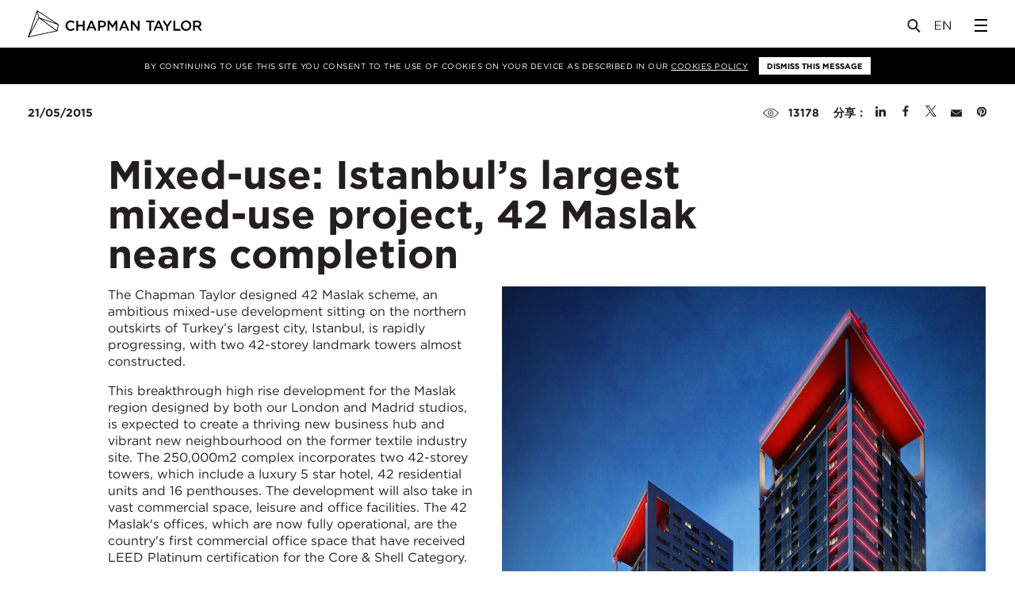

--- FILE ---
content_type: text/html; charset=UTF-8
request_url: https://www.chapmantaylor.com/zh/news/mixed-use-istanbuls-largest-mixed-use-project-42-maslak-nears-completion
body_size: 26485
content:
<!DOCTYPE html>
<!--[if lt IE 9]>
<html xmlns="http://www.w3.org/1999/xhtml"
	lang="zh" class="no-js lt-ie10 lt-ie9"> <![endif]-->
<!--[if IE 9]>
<html xmlns="http://www.w3.org/1999/xhtml"
	lang="zh" class="no-js lt-ie10"> <![endif]-->
<!--[if gt IE 9]><!-->
<html xmlns="http://www.w3.org/1999/xhtml"
	lang="zh" class="no-touch no-js"> <!--<![endif]-->
<head>
	<meta charset="utf-8">
	<meta http-equiv="X-UA-Compatible" content="IE=edge">
	<meta name="viewport" content="width=device-width, user-scalable=no, initial-scale=1.0, maximum-scale=1">

	
	<link rel="apple-touch-icon-precomposed" sizes="57x57" href="/assets/img/favicons/apple-touch-icon-57x57.png" />
<link rel="apple-touch-icon-precomposed" sizes="114x114" href="/assets/img/favicons/apple-touch-icon-114x114.png" />
<link rel="apple-touch-icon-precomposed" sizes="72x72" href="/assets/img/favicons/apple-touch-icon-72x72.png" />
<link rel="apple-touch-icon-precomposed" sizes="144x144" href="/assets/img/favicons/apple-touch-icon-144x144.png" />
<link rel="apple-touch-icon-precomposed" sizes="60x60" href="/assets/img/favicons/apple-touch-icon-60x60.png" />
<link rel="apple-touch-icon-precomposed" sizes="120x120" href="/assets/img/favicons/apple-touch-icon-120x120.png" />
<link rel="apple-touch-icon-precomposed" sizes="76x76" href="/assets/img/favicons/apple-touch-icon-76x76.png" />
<link rel="apple-touch-icon-precomposed" sizes="152x152" href="/assets/img/favicons/apple-touch-icon-152x152.png" />
<link rel="icon" type="image/png" href="/assets/img/favicons/favicon-196x196.png" sizes="196x196" />
<link rel="icon" type="image/png" href="/assets/img/favicons/favicon-96x96.png" sizes="96x96" />
<link rel="icon" type="image/png" href="/assets/img/favicons/favicon-32x32.png" sizes="32x32" />
<link rel="icon" type="image/png" href="/assets/img/favicons/favicon-16x16.png" sizes="16x16" />
<link rel="icon" type="image/png" href="/assets/img/favicons/favicon-128.png" sizes="128x128" />
<meta name="application-name" content="Chapman Taylor"/>
<meta name="msapplication-TileColor" content="#FFFFFF" />
<meta name="msapplication-TileImage" content="/assets/img/favicons/mstile-144x144.png" />
<meta name="msapplication-square70x70logo" content="/assets/img/favicons/mstile-70x70.png" />
<meta name="msapplication-square150x150logo" content="/assets/img/favicons/mstile-150x150.png" />
<meta name="msapplication-wide310x150logo" content="/assets/img/favicons/mstile-310x150.png" />
<meta name="msapplication-square310x310logo" content="/assets/img/favicons/mstile-310x310.png" />

		<!--[if gte IE 9]><!-->
	
<script defer src="https://cdn.jsdelivr.net/npm/alpinejs@3.x.x/dist/cdn.min.js"></script>


<script>

	/* Replaces HTML `.no-js` class with `js` */
	// http://www.paulirish.com/2009/avoiding-the-fouc-v3/
	(function(H){
		H.className=H.className.replace(/\bno-js\b/,'js');
		if ('ontouchstart' in H) {H.className = H.className.replace(/\bno-touch\b/,'touch');}
	})(document.documentElement);

	var APP = window.APP || {};
	APP.loadMapbox = false;
	APP.debug = false;
	APP.environment = 'production';
	APP.isMobileBrowser = false;
	APP.mapboxConfig = {};

	APP.searchSections = ["projects","people","news","insights","sectors","services","publications"];


		function isSupported(e){return!!(isBrowser()&&isArraySupported()&&isFunctionSupported()&&isObjectSupported()&&isJSONSupported()&&isWorkerSupported()&&isUint8ClampedArraySupported()&&isWebGLSupportedCached(e&&e.failIfMajorPerformanceCaveat))}function isBrowser(){return"undefined"!=typeof window&&"undefined"!=typeof document}function isArraySupported(){return Array.prototype&&Array.prototype.every&&Array.prototype.filter&&Array.prototype.forEach&&Array.prototype.indexOf&&Array.prototype.lastIndexOf&&Array.prototype.map&&Array.prototype.some&&Array.prototype.reduce&&Array.prototype.reduceRight&&Array.isArray}function isFunctionSupported(){return Function.prototype&&Function.prototype.bind}function isObjectSupported(){return Object.keys&&Object.create&&Object.getPrototypeOf&&Object.getOwnPropertyNames&&Object.isSealed&&Object.isFrozen&&Object.isExtensible&&Object.getOwnPropertyDescriptor&&Object.defineProperty&&Object.defineProperties&&Object.seal&&Object.freeze&&Object.preventExtensions}function isJSONSupported(){return"JSON"in window&&"parse"in JSON&&"stringify"in JSON}function isWorkerSupported(){return"Worker"in window}function isUint8ClampedArraySupported(){return"Uint8ClampedArray"in window}function isWebGLSupportedCached(e){return void 0===isWebGLSupportedCache[e]&&(isWebGLSupportedCache[e]=isWebGLSupported(e)),isWebGLSupportedCache[e]}function isWebGLSupported(e){var t=document.createElement("canvas"),n=Object.create(isSupported.webGLContextAttributes);return n.failIfMajorPerformanceCaveat=e,t.probablySupportsContext?t.probablySupportsContext("webgl",n)||t.probablySupportsContext("experimental-webgl",n):t.supportsContext?t.supportsContext("webgl",n)||t.supportsContext("experimental-webgl",n):t.getContext("webgl",n)||t.getContext("experimental-webgl",n)}!function(e){function t(){}function n(e,t){return function(){e.apply(t,arguments)}}function r(e){if("object"!=typeof this)throw new TypeError("Promises must be constructed via new");if("function"!=typeof e)throw new TypeError("not a function");this._state=0,this._handled=!1,this._value=void 0,this._deferreds=[],a(e,this)}function i(e,t){for(;3===e._state;)e=e._value;return 0===e._state?void e._deferreds.push(t):(e._handled=!0,void r._immediateFn(function(){var n=1===e._state?t.onFulfilled:t.onRejected;if(null===n)return void(1===e._state?s:o)(t.promise,e._value);var r;try{r=n(e._value)}catch(i){return void o(t.promise,i)}s(t.promise,r)}))}function s(e,t){try{if(t===e)throw new TypeError("A promise cannot be resolved with itself.");if(t&&("object"==typeof t||"function"==typeof t)){var i=t.then;if(t instanceof r)return e._state=3,e._value=t,void c(e);if("function"==typeof i)return void a(n(i,t),e)}e._state=1,e._value=t,c(e)}catch(s){o(e,s)}}function o(e,t){e._state=2,e._value=t,c(e)}function c(e){2===e._state&&0===e._deferreds.length&&r._immediateFn(function(){e._handled||r._unhandledRejectionFn(e._value)});for(var t=0,n=e._deferreds.length;t<n;t++)i(e,e._deferreds[t]);e._deferreds=null}function u(e,t,n){this.onFulfilled="function"==typeof e?e:null,this.onRejected="function"==typeof t?t:null,this.promise=n}function a(e,t){var n=!1;try{e(function(e){n||(n=!0,s(t,e))},function(e){n||(n=!0,o(t,e))})}catch(r){if(n)return;n=!0,o(t,r)}}var l=setTimeout;r.prototype["catch"]=function(e){return this.then(null,e)},r.prototype.then=function(e,n){var r=new this.constructor(t);return i(this,new u(e,n,r)),r},r.all=function(e){var t=Array.prototype.slice.call(e);return new r(function(e,n){function r(s,o){try{if(o&&("object"==typeof o||"function"==typeof o)){var c=o.then;if("function"==typeof c)return void c.call(o,function(e){r(s,e)},n)}t[s]=o,0===--i&&e(t)}catch(u){n(u)}}if(0===t.length)return e([]);for(var i=t.length,s=0;s<t.length;s++)r(s,t[s])})},r.resolve=function(e){return e&&"object"==typeof e&&e.constructor===r?e:new r(function(t){t(e)})},r.reject=function(e){return new r(function(t,n){n(e)})},r.race=function(e){return new r(function(t,n){for(var r=0,i=e.length;r<i;r++)e[r].then(t,n)})},r._immediateFn="function"==typeof setImmediate&&function(e){setImmediate(e)}||function(e){l(e,0)},r._unhandledRejectionFn=function(e){"undefined"!=typeof console&&console&&console.warn("Possible Unhandled Promise Rejection:",e)},r._setImmediateFn=function(e){r._immediateFn=e},r._setUnhandledRejectionFn=function(e){r._unhandledRejectionFn=e},"undefined"!=typeof module&&module.exports?module.exports=r:e.Promise||(e.Promise=r)}(this),loadjs=function(){function e(e,t){e=e.push?e:[e];var n,r,i,s,o=[],a=e.length,l=a;for(n=function(e,n){n.length&&o.push(e),--l||t(o)};a--;)r=e[a],i=c[r],i?n(r,i):(s=u[r]=u[r]||[],s.push(n))}function t(e,t){if(e){var n=u[e];if(c[e]=t,n)for(;n.length;)n[0](e,t),n.splice(0,1)}}function n(e,t,r,i){var o,c,u=document,a=r.async,l=(r.numRetries||0)+1,f=r.before||s;i=i||0,/(^css!|\.css$)/.test(e)?(o=!0,c=u.createElement("link"),c.rel="stylesheet",c.href=e.replace(/^css!/,"")):(c=u.createElement("script"),c.src=e,c.async=void 0===a||a),c.onload=c.onerror=c.onbeforeload=function(e){var s=e.type[0];if(o&&"hideFocus"in c)try{c.sheet.cssText.length||(s="e")}catch(u){s="e"}return"e"==s&&(i+=1)<l?n(u,t,r,i):void t(u,s,e.defaultPrevented)},f(e,c)!==!1&&u.head.appendChild(c)}function r(e,t,r){e=e.push?e:[e];var i,s,o=e.length,c=o,u=[];for(i=function(e,n,r){if("e"==n&&u.push(e),"b"==n){if(!r)return;u.push(e)}--o||t(u)},s=0;s<c;s++)n(e[s],i,r)}function i(e,n,i){var c,u;if(n&&n.trim&&(c=n),u=(c?i:n)||{},c){if(c in o)throw"LoadJS";o[c]=!0}r(e,function(e){e.length?(u.error||s)(e):(u.success||s)(),t(c,e)},u)}var s=function(){},o={},c={},u={};return i.ready=function(t,n){return e(t,function(e){e.length?(n.error||s)(e):(n.success||s)()}),i},i.done=function(e){t(e,[])},i.reset=function(){o={},c={},u={}},i.isDefined=function(e){return e in o},i}(),"undefined"!=typeof module&&module.exports?module.exports=isSupported:window&&(window.mapboxgl=window.mapboxgl||{},window.mapboxgl.supported=isSupported);var isWebGLSupportedCache={};isSupported.webGLContextAttributes={antialias:!1,alpha:!0,stencil:!0,depth:!0},!function(e){var t=navigator.userAgent;e.HTMLPictureElement&&/ecko/.test(t)&&t.match(/rv\:(\d+)/)&&RegExp.$1<45&&addEventListener("resize",function(){var t,n=document.createElement("source"),r=function(e){var t,r,i=e.parentNode;"PICTURE"===i.nodeName.toUpperCase()?(t=n.cloneNode(),i.insertBefore(t,i.firstElementChild),setTimeout(function(){i.removeChild(t)})):(!e._pfLastSize||e.offsetWidth>e._pfLastSize)&&(e._pfLastSize=e.offsetWidth,r=e.sizes,e.sizes+=",100vw",setTimeout(function(){e.sizes=r}))},i=function(){var e,t=document.querySelectorAll("picture > img, img[srcset][sizes]");for(e=0;e<t.length;e++)r(t[e])},s=function(){clearTimeout(t),t=setTimeout(i,99)},o=e.matchMedia&&matchMedia("(orientation: landscape)"),c=function(){s(),o&&o.addListener&&o.addListener(s)};return n.srcset="[data-uri]",/^[c|i]|d$/.test(document.readyState||"")?c():document.addEventListener("DOMContentLoaded",c),s}())}(window),function(e,t,n){"use strict";function r(e){return" "===e||"\t"===e||"\n"===e||"\f"===e||"\r"===e}function i(t,n){var r=new e.Image;return r.onerror=function(){_[t]=!1,te()},r.onload=function(){_[t]=1===r.width,te()},r.src=n,"pending"}function s(){$=!1,U=e.devicePixelRatio,I={},D={},v.DPR=U||1,G.width=Math.max(e.innerWidth||0,E.clientWidth),G.height=Math.max(e.innerHeight||0,E.clientHeight),G.vw=G.width/100,G.vh=G.height/100,g=[G.height,G.width,U].join("-"),G.em=v.getEmValue(),G.rem=G.em}function o(e,t,n,r){var i,s,o,c;return"saveData"===P.algorithm?e>2.7?c=n+1:(s=t-n,i=Math.pow(e-.6,1.5),o=s*i,r&&(o+=.1*i),c=e+o):c=n>1?Math.sqrt(e*t):e,c>n}function c(e){var t,n=v.getSet(e),r=!1;"pending"!==n&&(r=g,n&&(t=v.setRes(n),v.applySetCandidate(t,e))),e[v.ns].evaled=r}function u(e,t){return e.res-t.res}function a(e,t,n){var r;return!n&&t&&(n=e[v.ns].sets,n=n&&n[n.length-1]),r=l(t,n),r&&(t=v.makeUrl(t),e[v.ns].curSrc=t,e[v.ns].curCan=r,r.res||ee(r,r.set.sizes)),r}function l(e,t){var n,r,i;if(e&&t)for(i=v.parseSet(t),e=v.makeUrl(e),n=0;n<i.length;n++)if(e===v.makeUrl(i[n].url)){r=i[n];break}return r}function f(e,t){var n,r,i,s,o=e.getElementsByTagName("source");for(n=0,r=o.length;r>n;n++)i=o[n],i[v.ns]=!0,s=i.getAttribute("srcset"),s&&t.push({srcset:s,media:i.getAttribute("media"),type:i.getAttribute("type"),sizes:i.getAttribute("sizes")})}function d(e,t){function n(t){var n,r=t.exec(e.substring(d));return r?(n=r[0],d+=n.length,n):void 0}function i(){var e,n,r,i,s,u,a,l,f,d=!1,h={};for(i=0;i<c.length;i++)s=c[i],u=s[s.length-1],a=s.substring(0,s.length-1),l=parseInt(a,10),f=parseFloat(a),V.test(a)&&"w"===u?((e||n)&&(d=!0),0===l?d=!0:e=l):K.test(a)&&"x"===u?((e||n||r)&&(d=!0),0>f?d=!0:n=f):V.test(a)&&"h"===u?((r||n)&&(d=!0),0===l?d=!0:r=l):d=!0;d||(h.url=o,e&&(h.w=e),n&&(h.d=n),r&&(h.h=r),r||n||e||(h.d=1),1===h.d&&(t.has1x=!0),h.set=t,p.push(h))}function s(){for(n(Q),u="",a="in descriptor";;){if(l=e.charAt(d),"in descriptor"===a)if(r(l))u&&(c.push(u),u="",a="after descriptor");else{if(","===l)return d+=1,u&&c.push(u),void i();if("("===l)u+=l,a="in parens";else{if(""===l)return u&&c.push(u),void i();u+=l}}else if("in parens"===a)if(")"===l)u+=l,a="in descriptor";else{if(""===l)return c.push(u),void i();u+=l}else if("after descriptor"===a)if(r(l));else{if(""===l)return void i();a="in descriptor",d-=1}d+=1}}for(var o,c,u,a,l,f=e.length,d=0,p=[];;){if(n(q),d>=f)return p;o=n(H),c=[],","===o.slice(-1)?(o=o.replace(J,""),i()):s()}}function p(e){function t(e){function t(){s&&(o.push(s),s="")}function n(){o[0]&&(c.push(o),o=[])}for(var i,s="",o=[],c=[],u=0,a=0,l=!1;;){if(i=e.charAt(a),""===i)return t(),n(),c;if(l){if("*"===i&&"/"===e[a+1]){l=!1,a+=2,t();continue}a+=1}else{if(r(i)){if(e.charAt(a-1)&&r(e.charAt(a-1))||!s){a+=1;continue}if(0===u){t(),a+=1;continue}i=" "}else if("("===i)u+=1;else if(")"===i)u-=1;else{if(","===i){t(),n(),a+=1;continue}if("/"===i&&"*"===e.charAt(a+1)){l=!0,a+=2;continue}}s+=i,a+=1}}}function n(e){return!!(l.test(e)&&parseFloat(e)>=0)||(!!f.test(e)||("0"===e||"-0"===e||"+0"===e))}var i,s,o,c,u,a,l=/^(?:[+-]?[0-9]+|[0-9]*\.[0-9]+)(?:[eE][+-]?[0-9]+)?(?:ch|cm|em|ex|in|mm|pc|pt|px|rem|vh|vmin|vmax|vw)$/i,f=/^calc\((?:[0-9a-z \.\+\-\*\/\(\)]+)\)$/i;for(s=t(e),o=s.length,i=0;o>i;i++)if(c=s[i],u=c[c.length-1],n(u)){if(a=u,c.pop(),0===c.length)return a;if(c=c.join(" "),v.matchesMedia(c))return a}return"100vw"}t.createElement("picture");var h,m,A,g,v={},y=!1,w=function(){},b=t.createElement("img"),S=b.getAttribute,x=b.setAttribute,C=b.removeAttribute,E=t.documentElement,_={},P={algorithm:""},T="data-pfsrc",j=T+"set",z=navigator.userAgent,L=/rident/.test(z)||/ecko/.test(z)&&z.match(/rv\:(\d+)/)&&RegExp.$1>35,R="currentSrc",O=/\s+\+?\d+(e\d+)?w/,M=/(\([^)]+\))?\s*(.+)/,k=e.picturefillCFG,F="position:absolute;left:0;visibility:hidden;display:block;padding:0;border:none;font-size:1em;width:1em;overflow:hidden;clip:rect(0px, 0px, 0px, 0px)",W="font-size:100%!important;",$=!0,I={},D={},U=e.devicePixelRatio,G={px:1,"in":96},B=t.createElement("a"),N=!1,Q=/^[ \t\n\r\u000c]+/,q=/^[, \t\n\r\u000c]+/,H=/^[^ \t\n\r\u000c]+/,J=/[,]+$/,V=/^\d+$/,K=/^-?(?:[0-9]+|[0-9]*\.[0-9]+)(?:[eE][+-]?[0-9]+)?$/,X=function(e,t,n,r){e.addEventListener?e.addEventListener(t,n,r||!1):e.attachEvent&&e.attachEvent("on"+t,n)},Y=function(e){var t={};return function(n){return n in t||(t[n]=e(n)),t[n]}},Z=function(){var e=/^([\d\.]+)(em|vw|px)$/,t=function(){for(var e=arguments,t=0,n=e[0];++t in e;)n=n.replace(e[t],e[++t]);return n},n=Y(function(e){return"return "+t((e||"").toLowerCase(),/\band\b/g,"&&",/,/g,"||",/min-([a-z-\s]+):/g,"e.$1>=",/max-([a-z-\s]+):/g,"e.$1<=",/calc([^)]+)/g,"($1)",/(\d+[\.]*[\d]*)([a-z]+)/g,"($1 * e.$2)",/^(?!(e.[a-z]|[0-9\.&=|><\+\-\*\(\)\/])).*/gi,"")+";"});return function(t,r){var i;if(!(t in I))if(I[t]=!1,r&&(i=t.match(e)))I[t]=i[1]*G[i[2]];else try{I[t]=new Function("e",n(t))(G)}catch(s){}return I[t]}}(),ee=function(e,t){return e.w?(e.cWidth=v.calcListLength(t||"100vw"),e.res=e.w/e.cWidth):e.res=e.d,e},te=function(e){if(y){var n,r,i,s=e||{};if(s.elements&&1===s.elements.nodeType&&("IMG"===s.elements.nodeName.toUpperCase()?s.elements=[s.elements]:(s.context=s.elements,s.elements=null)),n=s.elements||v.qsa(s.context||t,s.reevaluate||s.reselect?v.sel:v.selShort),i=n.length){for(v.setupRun(s),N=!0,r=0;i>r;r++)v.fillImg(n[r],s);v.teardownRun(s)}}};h=e.console&&console.warn?function(e){console.warn(e)}:w,R in b||(R="src"),_["image/jpeg"]=!0,_["image/gif"]=!0,_["image/png"]=!0,_["image/svg+xml"]=t.implementation.hasFeature("http://www.w3.org/TR/SVG11/feature#Image","1.1"),v.ns=("pf"+(new Date).getTime()).substr(0,9),v.supSrcset="srcset"in b,v.supSizes="sizes"in b,v.supPicture=!!e.HTMLPictureElement,v.supSrcset&&v.supPicture&&!v.supSizes&&!function(e){b.srcset="data:,a",e.src="data:,a",v.supSrcset=b.complete===e.complete,v.supPicture=v.supSrcset&&v.supPicture}(t.createElement("img")),v.supSrcset&&!v.supSizes?!function(){var e="[data-uri]",n="[data-uri]",r=t.createElement("img"),i=function(){var e=r.width;2===e&&(v.supSizes=!0),A=v.supSrcset&&!v.supSizes,y=!0,setTimeout(te)};r.onload=i,r.onerror=i,r.setAttribute("sizes","9px"),r.srcset=n+" 1w,"+e+" 9w",r.src=n}():y=!0,v.selShort="picture>img,img[srcset]",v.sel=v.selShort,v.cfg=P,v.DPR=U||1,v.u=G,v.types=_,v.setSize=w,v.makeUrl=Y(function(e){return B.href=e,B.href}),v.qsa=function(e,t){return"querySelector"in e?e.querySelectorAll(t):[]},v.matchesMedia=function(){return e.matchMedia&&(matchMedia("(min-width: 0.1em)")||{}).matches?v.matchesMedia=function(e){return!e||matchMedia(e).matches}:v.matchesMedia=v.mMQ,v.matchesMedia.apply(this,arguments)},v.mMQ=function(e){return!e||Z(e)},v.calcLength=function(e){var t=Z(e,!0)||!1;return 0>t&&(t=!1),t},v.supportsType=function(e){return!e||_[e]},v.parseSize=Y(function(e){var t=(e||"").match(M);return{media:t&&t[1],length:t&&t[2]}}),v.parseSet=function(e){return e.cands||(e.cands=d(e.srcset,e)),e.cands},v.getEmValue=function(){var e;if(!m&&(e=t.body)){var n=t.createElement("div"),r=E.style.cssText,i=e.style.cssText;n.style.cssText=F,E.style.cssText=W,e.style.cssText=W,e.appendChild(n),m=n.offsetWidth,e.removeChild(n),m=parseFloat(m,10),E.style.cssText=r,e.style.cssText=i}return m||16},v.calcListLength=function(e){if(!(e in D)||P.uT){var t=v.calcLength(p(e));D[e]=t?t:G.width}return D[e]},v.setRes=function(e){var t;if(e){t=v.parseSet(e);for(var n=0,r=t.length;r>n;n++)ee(t[n],e.sizes)}return t},v.setRes.res=ee,v.applySetCandidate=function(e,t){if(e.length){var n,r,i,s,c,l,f,d,p,h=t[v.ns],m=v.DPR;if(l=h.curSrc||t[R],f=h.curCan||a(t,l,e[0].set),f&&f.set===e[0].set&&(p=L&&!t.complete&&f.res-.1>m,p||(f.cached=!0,f.res>=m&&(c=f))),!c)for(e.sort(u),s=e.length,c=e[s-1],r=0;s>r;r++)if(n=e[r],n.res>=m){i=r-1,c=e[i]&&(p||l!==v.makeUrl(n.url))&&o(e[i].res,n.res,m,e[i].cached)?e[i]:n;break}c&&(d=v.makeUrl(c.url),h.curSrc=d,h.curCan=c,d!==l&&v.setSrc(t,c),v.setSize(t))}},v.setSrc=function(e,t){var n;e.src=t.url,"image/svg+xml"===t.set.type&&(n=e.style.width,e.style.width=e.offsetWidth+1+"px",e.offsetWidth+1&&(e.style.width=n))},v.getSet=function(e){var t,n,r,i=!1,s=e[v.ns].sets;for(t=0;t<s.length&&!i;t++)if(n=s[t],n.srcset&&v.matchesMedia(n.media)&&(r=v.supportsType(n.type))){"pending"===r&&(n=r),i=n;break}return i},v.parseSets=function(e,t,r){var i,s,o,c,u=t&&"PICTURE"===t.nodeName.toUpperCase(),a=e[v.ns];(a.src===n||r.src)&&(a.src=S.call(e,"src"),a.src?x.call(e,T,a.src):C.call(e,T)),(a.srcset===n||r.srcset||!v.supSrcset||e.srcset)&&(i=S.call(e,"srcset"),a.srcset=i,c=!0),a.sets=[],u&&(a.pic=!0,f(t,a.sets)),a.srcset?(s={srcset:a.srcset,sizes:S.call(e,"sizes")},a.sets.push(s),o=(A||a.src)&&O.test(a.srcset||""),o||!a.src||l(a.src,s)||s.has1x||(s.srcset+=", "+a.src,s.cands.push({url:a.src,d:1,set:s}))):a.src&&a.sets.push({srcset:a.src,sizes:null}),a.curCan=null,a.curSrc=n,a.supported=!(u||s&&!v.supSrcset||o&&!v.supSizes),c&&v.supSrcset&&!a.supported&&(i?(x.call(e,j,i),e.srcset=""):C.call(e,j)),a.supported&&!a.srcset&&(!a.src&&e.src||e.src!==v.makeUrl(a.src))&&(null===a.src?e.removeAttribute("src"):e.src=a.src),a.parsed=!0},v.fillImg=function(e,t){var n,r=t.reselect||t.reevaluate;e[v.ns]||(e[v.ns]={}),n=e[v.ns],(r||n.evaled!==g)&&((!n.parsed||t.reevaluate)&&v.parseSets(e,e.parentNode,t),n.supported?n.evaled=g:c(e))},v.setupRun=function(){(!N||$||U!==e.devicePixelRatio)&&s()},v.supPicture?(te=w,v.fillImg=w):!function(){var n,r=e.attachEvent?/d$|^c/:/d$|^c|^i/,i=function(){var e=t.readyState||"";s=setTimeout(i,"loading"===e?200:999),t.body&&(v.fillImgs(),n=n||r.test(e),n&&clearTimeout(s))},s=setTimeout(i,t.body?9:99),o=function(e,t){var n,r,i=function(){var s=new Date-r;t>s?n=setTimeout(i,t-s):(n=null,e())};return function(){r=new Date,n||(n=setTimeout(i,t))}},c=E.clientHeight,u=function(){$=Math.max(e.innerWidth||0,E.clientWidth)!==G.width||E.clientHeight!==c,c=E.clientHeight,$&&v.fillImgs()};X(e,"resize",o(u,99)),X(t,"readystatechange",i)}(),v.picturefill=te,v.fillImgs=te,v.teardownRun=w,te._=v,e.picturefillCFG={pf:v,push:function(e){var t=e.shift();"function"==typeof v[t]?v[t].apply(v,e):(P[t]=e[0],N&&v.fillImgs({reselect:!0}))}};for(;k&&k.length;)e.picturefillCFG.push(k.shift());e.picturefill=te,"object"==typeof module&&"object"==typeof module.exports?module.exports=te:"function"==typeof define&&define.amd&&define("picturefill",function(){return te}),v.supPicture||(_["image/webp"]=i("image/webp","[data-uri]"))}(window,document),function(){var e=function(e,t,n){for(var r=0;r<e.length;r++)t.call(n,r,e[r])};APP.clickbind=function(t,n,r){var i=function(t){var n=t.action||"toggle",r=document.querySelectorAll(t.selector);e(r,function(e,r){r.classList[n](t.className)})};if(document.querySelectorAll){var s=document.querySelectorAll(t);e(s,function(e,t){t.addEventListener("click",function(){n.forEach(function(e){i(e)}),"function"==typeof r&&r(s,n)},!1)})}else $(function(){$(t).on("click",function(){target?$(target).toggleClass(classToToggle):$(this).toggleClass(classToToggle)})})}}(),window.Deferred=function(){this.resolve=null,this.reject=null,this.promise=new Promise(function(e,t){this.resolve=e,this.reject=t}.bind(this))},APP.promises={_fns:[],_dr:[],resolved:!1,q:function(e){this.resolved?e():this._fns.push(e)},ready:function(e){this.resolved?$(function(){e()}):this._dr.push(e)},run:function(e){this.resolved=!0,APP.promises._fns.forEach(function(t){t(e)}),$(function(){APP.promises._dr.forEach(function(t){t(e)})})}},function(){var e=window.APP||{},t={desktop:1200,sidebarmenu:1620,tablet:992,mobile:480};e.is=function(e){if(!("matchMedia"in window))return!1;switch(e){case"desktop":return window.matchMedia("(max-width: "+t.desktop+"px").matches;case"sidebarmenu":return window.matchMedia("(max-width: "+t.sidebarmenu+"px").matches;case"tablet":return window.matchMedia("(max-width: "+t.tablet+"px").matches;case"mobile":return window.matchMedia("(max-width: "+t.tablet+"px").matches}return!1},e.isnt=function(t){return!e.is(t)}}();


	/*----------  Load in maps  ----------*/
	var mapboxGLUrl = '/assets/js/mapbox-gl-bundle.min.js';
	var mapboxJsUrl = '/assets/js/bundle.min.js';

	var loadMap;

	if (mapboxgl.supported()) {
		loadMap = mapboxGLUrl;
		APP.forceMapType = 'mapbox-gl';
	} else {
		loadMap = mapboxJsUrl;
		APP.forceMapType = 'leaflet';
	}

	// Force leaflet version for testing:
	// loadMap = mapboxJsUrl;
	// APP.forceMapType = 'leaflet';

	APP.promises.ready(function() {
		if (APP.loadMapbox) {
			loadjs([ loadMap ], 'mapbox');
			loadjs.ready('mapbox', {
				success: function() {
					// mapbox ready?
				}
			});
		}
	});


	/*----------  Modify Lazy Sizes to support background images  ----------*/
	// Don't put this in bundle, because lazy doesn't emit properly
	document.addEventListener('lazybeforeunveil', function(e) {

		var bg = e.target.getAttribute('data-bg');
		var vid = e.target.getAttribute('data-video');
		if(bg){
			e.target.style.backgroundImage = 'url(' + bg + ')';
		}

		if (vid) {

			var attributes = e.target.getAttribute('data-attributes');
			var poster = e.target.getAttribute('data-poster');

			APP.promises.ready(function( ) {
				var $v = $('<video ' + attributes + '></video>');

				$v.attr('preload','metadata')
				if (poster) {
					$v.attr('poster', poster);
				}

				var $s = $('<source />').attr('src', vid ).appendTo( $v );
				$(e.target).append( $v );
			});
		}
	});

	(function() {
		// Set a promise to run our APP.promises,
		// which is resolved when bundle (below) is ready:
		var p1 = new Deferred();

		APP.init = function() {
			p1.resolve();
		};

		p1.promise.then(function() {
			APP.promises.run();
		});
	})();

</script>

	<!--<![endif]-->

	<style>
html.js:not(.fonts-ready) * { color: transparent !important; }
</style>

<style>
.rte p { break-inside: avoid-column; }
</style>

<link rel="stylesheet" type="text/css" href="/assets/css/app.min.css?v=0.0.0">

<title>Mixed-use: Istanbul’s largest mixed-use project, 42… | Chapman Taylor</title>
<script>window.dataLayer = window.dataLayer || [];
function gtag(){dataLayer.push(arguments)};
gtag('js', new Date());
gtag('config', 'G-R1R41XMQNH', {'send_page_view': true,'anonymize_ip': false,'link_attribution': false,'allow_display_features': false});
</script><meta name="generator" content="SEOmatic">
<meta name="keywords" content="Architects, Masterplanners, Designers, Retail Architects, Retail Architecture, Residential Architects, Residential Architecture, Global Architects, International Architects">
<meta name="description" content="Chapman Taylor is a multi-award winning practice of global architects and masterplanners.">
<meta name="referrer" content="no-referrer-when-downgrade">
<meta name="robots" content="all">
<meta content="zh" property="og:locale">
<meta content="en_GB" property="og:locale:alternate">
<meta content="Chapman Taylor" property="og:site_name">
<meta content="website" property="og:type">
<meta content="https://www.chapmantaylor.com/zh/news/mixed-use-istanbuls-largest-mixed-use-project-42-maslak-nears-completion" property="og:url">
<meta content="Mixed-use: Istanbul’s largest mixed-use project, 42 Maslak nears…" property="og:title">
<meta content="Chapman Taylor is a multi-award winning practice of global architects and masterplanners." property="og:description">
<meta content="https://chapman-taylor.transforms.svdcdn.com/production/uploads/example-images/Chapman-Taylor-Logo.png?w=1200&amp;h=630&amp;q=82&amp;auto=format&amp;fit=crop&amp;dm=1574183823&amp;s=e0a1ae032c9a8ec42016fd7228f5ca18" property="og:image">
<meta content="1200" property="og:image:width">
<meta content="630" property="og:image:height">
<meta name="twitter:card" content="summary_large_image">
<meta name="twitter:creator" content="@">
<meta name="twitter:title" content="Mixed-use: Istanbul’s largest mixed-use project, 42 Maslak nears…">
<meta name="twitter:description" content="Chapman Taylor is a multi-award winning practice of global architects and masterplanners.">
<meta name="twitter:image" content="https://chapman-taylor.transforms.svdcdn.com/production/uploads/example-images/Chapman-Taylor-Logo.png?w=1200&amp;h=630&amp;q=82&amp;auto=format&amp;fit=crop&amp;dm=1574183823&amp;s=e0a1ae032c9a8ec42016fd7228f5ca18">
<meta name="twitter:image:width" content="1200">
<meta name="twitter:image:height" content="630">
<link href="https://www.chapmantaylor.com/zh/news/mixed-use-istanbuls-largest-mixed-use-project-42-maslak-nears-completion" rel="canonical">
<link href="https://www.chapmantaylor.com/zh" rel="home">
<link href="https://www.chapmantaylor.com/zh/news/mixed-use-istanbuls-largest-mixed-use-project-42-maslak-nears-completion" rel="alternate" hreflang="zh">
<link href="https://www.chapmantaylor.com/news/mixed-use-istanbuls-largest-mixed-use-project-42-maslak-nears-completion" rel="alternate" hreflang="x-default">
<link href="https://www.chapmantaylor.com/news/mixed-use-istanbuls-largest-mixed-use-project-42-maslak-nears-completion" rel="alternate" hreflang="en-gb"></head>

<body class="body body--news body--newsArticle body--section-services"><script async src="https://www.googletagmanager.com/gtag/js?id=G-R1R41XMQNH"></script>


<header class="siteHeader">
	<div class="siteHeader__inner">
		<a href="https://www.chapmantaylor.com/zh/" class="siteHeader__logo">
			<!-- Generator: Adobe Illustrator 21.0.0, SVG Export Plug-In  -->
<svg version="1.1"
	 xmlns="http://www.w3.org/2000/svg" xmlns:xlink="http://www.w3.org/1999/xlink" xmlns:a="http://ns.adobe.com/AdobeSVGViewerExtensions/3.0/"
	 x="0px" y="0px" width="308px" height="48.4px" viewBox="0 0 308 48.4" style="enable-background:new 0 0 308 48.4;"
	 xml:space="preserve">
	<path d="M67.1,27.5L67.1,27.5c0-5.1,3.8-9.2,9.1-9.2c3.3,0,5.2,1.1,6.9,2.8l-2,2.3c-1.4-1.3-2.9-2.2-5-2.2c-3.4,0-5.8,2.8-5.8,6.3
		v0.1c0,3.5,2.5,6.3,5.8,6.3c2.2,0,3.6-0.9,5.1-2.3l2,2c-1.8,1.9-3.9,3.1-7.2,3.1C70.9,36.7,67.1,32.6,67.1,27.5"/>
	<polygon points="86.2,18.6 89.4,18.6 89.4,26 97.8,26 97.8,18.6 100.9,18.6 100.9,36.4 97.8,36.4 97.8,28.9 89.4,28.9 89.4,36.4
		86.2,36.4 	"/>
	<path d="M131.7,27.8c2.4,0,3.8-1.3,3.8-3.2v-0.1c0-2.1-1.5-3.2-3.8-3.2H128v6.4h3.7V27.8z M124.9,18.6h7c4.2,0,6.7,2.4,6.7,5.9v0.1
		c0,4-3.2,6.1-7.1,6.1H128v5.7h-3.1V18.6z"/>
	<polygon points="141.6,18.6 144.9,18.6 150.3,27 155.7,18.6 159,18.6 159,36.4 155.9,36.4 155.9,23.6 150.3,32 150.2,32
		144.6,23.7 144.6,36.4 141.6,36.4 	"/>
	<polygon points="183,18.6 185.8,18.6 195.3,30.9 195.3,18.6 198.4,18.6 198.4,36.4 195.8,36.4 186,23.7 186,36.4 183,36.4 	"/>
	<polygon points="215.4,21.5 209.8,21.5 209.8,18.6 224.2,18.6 224.2,21.5 218.6,21.5 218.6,36.4 215.4,36.4 	"/>
	<polygon points="258.5,18.6 261.6,18.6 261.6,33.5 270.9,33.5 270.9,36.4 258.5,36.4 	"/>
	<path d="M286.8,27.5L286.8,27.5c0-3.5-2.5-6.4-6-6.4s-6,2.8-6,6.3v0.1c0,3.4,2.5,6.3,6,6.3C284.3,33.8,286.8,31,286.8,27.5
		 M271.5,27.5L271.5,27.5c0-5,3.8-9.2,9.3-9.2c5.4,0,9.2,4.1,9.2,9.1v0.1c0,5-3.8,9.2-9.3,9.2S271.5,32.5,271.5,27.5"/>
	<path d="M109.8,29.3l3-7.1l3.1,7.1H109.8z M114.3,18.5h-2.9l-7.1,16.3v1.6h2.5l1.8-4.3h8.4l1.8,4.3h2.6v-1.6L114.3,18.5z"/>
	<path d="M167.9,29.3l3-7.1l3.1,7.1H167.9z M172.4,18.5h-2.9l-7.1,16.3v1.6h2.5l1.8-4.3h8.4l1.8,4.3h2.6v-1.6L172.4,18.5z"/>
	<path d="M229,29.3l3-7.1l3.1,7.1H229z M233.5,18.5h-2.9l-7.1,16.3v1.6h2.5l1.8-4.3h8.4l1.8,4.3h2.6v-1.6L233.5,18.5z"/>
	<path d="M301,27.4h-4.6v-6h4.5c2.3,0,3.7,1,3.7,2.9l0,0C304.6,26.2,303.2,27.4,301,27.4 M304.3,29.6c1.9-0.7,3.5-2.4,3.5-5.3l0,0
		c0-1.5-0.5-2.9-1.5-3.8c-1.1-1.1-2.9-1.8-5.1-1.8h-7.9v17.7h3.1v-6.2h4.6l4.4,6.2h2.6v-1.6L304.3,29.6z"/>
	<polygon points="254.9,18.6 252.4,18.6 247.3,26.5 242.4,18.6 239.7,18.6 239.7,20.2 245.8,29.4 245.8,36.4 248.9,36.4 248.9,29.3
		254.9,20.2 	"/>
	<path d="M0,48.4L16.4,0l38.8,25.4l-2.9,11.8L0,48.4z M20,14.4L2.2,46.7l48-10.3L20,14.4z M16.7,3.3L3.9,41l15.2-27.6L16.7,3.3z
		 M23.7,15.5l27.7,20.1l2.3-9.5L23.7,15.5z M20.3,13l29.4,10.3l-32-20.9L20.3,13z"/>
</svg>

		</a>

				
		<div class="siteHeader__navGroup">
			<nav class="siteHeader__nav">
				<ul>
																																																																																																																																																																																																												
							<li class="">
																	<a data-boldhover="关于我们" class="link-button link-button-trigger" aria-label="Open 关于我们 Sub Menu" data-trigger-submenu="about-us"><span class="link-button__text">关于我们</span> <span class="svgwrapper svgwrapper--caret-right-thick"><svg xmlns="http://www.w3.org/2000/svg" class="caret-right-thick"><use xlink:href="#caret-right-thick"></use></svg></span></a>
															</li>
																																																											
							<li class="">
																	<a class="link-button" data-boldhover="负责任设计" data-trigger-submenu href="https://www.chapmantaylor.com/zh/responsible-design">
										<span>负责任设计</span>
									</a>
															</li>
																																																											
							<li class="">
																	<a class="link-button" data-boldhover="项目" data-trigger-submenu href="https://www.chapmantaylor.com/zh/projects">
										<span>项目</span>
									</a>
															</li>
																																																											
							<li class="active">
																	<a class="link-button" data-boldhover="新闻" data-trigger-submenu href="https://www.chapmantaylor.com/zh/news">
										<span>新闻</span>
									</a>
															</li>
																																																																																																																													
							<li class="">
																	<a data-boldhover="媒体" class="link-button link-button-trigger" aria-label="Open 媒体 Sub Menu" data-trigger-submenu="media"><span class="link-button__text">媒体</span> <span class="svgwrapper svgwrapper--caret-right-thick"><svg xmlns="http://www.w3.org/2000/svg" class="caret-right-thick"><use xlink:href="#caret-right-thick"></use></svg></span></a>
															</li>
																																																											
							<li class="">
																	<a class="link-button" data-boldhover="职业发展" data-trigger-submenu href="https://www.chapmantaylor.com/zh/careers">
										<span>职业发展</span>
									</a>
															</li>
																																																																						
							<li class="">
																	<a class="link-button" data-boldhover="联系我们" data-trigger-submenu href="https://www.chapmantaylor.com/zh/contact">
										<span>联系我们</span>
									</a>
															</li>
															</ul>
			</nav>

			<div class="siteHeader__search not-sidebar">
				<button data-trigger-modal="search_overlay" aria-label="Open Search">
					<span class="svgwrapper svgwrapper--search-nobg"><svg xmlns="http://www.w3.org/2000/svg" class="search-nobg"><use xlink:href="#search-nobg"></use></svg></span>
				</button>
			</div>

				
<ul class="socialList">
			<li>
			<a href="/zh/wechat" target="_blank" rel="noopener" title="WeChat">
			<span class="svgwrapper svgwrapper--wechat"><svg xmlns="http://www.w3.org/2000/svg" class="wechat"><use xlink:href="#wechat"></use></svg></span>
			</a>
		</li>
	</ul>

						<div class="siteHeader__language not-sidebar">

				
									<a href="https://www.chapmantaylor.com/news/mixed-use-istanbuls-largest-mixed-use-project-42-maslak-nears-completion">
						<span class="svgwrapper svgwrapper--english"><svg xmlns="http://www.w3.org/2000/svg" class="english"><use xlink:href="#english"></use></svg></span>
					</a>
							</div>

		</div>

				<div class="siteHeader__submenus">
															
									<div class="siteHeader__submenu" id="subnav_about-us">
						<button class="link-button siteHeader__submenu_back"><span class="svgwrapper svgwrapper--caret-left-thick"><svg xmlns="http://www.w3.org/2000/svg" class="caret-left-thick"><use xlink:href="#caret-left-thick"></use></svg></span><span class="link-button__text"> 返回</span></button>
						<ul>
																																	<li class="">
										<a data-boldhover="公司简介" href="https://www.chapmantaylor.com/zh/profile">公司简介</a>
									</li>
																																									<li class="">
										<a data-boldhover="项目类型" href="https://www.chapmantaylor.com/zh/sectors">项目类型</a>
									</li>
																																									<li class="">
										<a data-boldhover="服务" href="https://www.chapmantaylor.com/zh/services">服务</a>
									</li>
																																									<li class="">
										<a data-boldhover="专业性" href="https://www.chapmantaylor.com/zh/expertise">专业性</a>
									</li>
																																									<li class="">
										<a data-boldhover="我们的团队" href="https://www.chapmantaylor.com/zh/people">我们的团队</a>
									</li>
																																									<li class="">
										<a data-boldhover="所获奖项" href="https://www.chapmantaylor.com/zh/awards">所获奖项</a>
									</li>
																																																			</ul>
					</div>
																			
																			
																			
																			
									<div class="siteHeader__submenu" id="subnav_media">
						<button class="link-button siteHeader__submenu_back"><span class="svgwrapper svgwrapper--caret-left-thick"><svg xmlns="http://www.w3.org/2000/svg" class="caret-left-thick"><use xlink:href="#caret-left-thick"></use></svg></span><span class="link-button__text"> 返回</span></button>
						<ul>
																																	<li class="">
										<a data-boldhover="洞察" href="https://www.chapmantaylor.com/zh/insights">洞察</a>
									</li>
																																																			</ul>
					</div>
																			
																			
																			
									</div>


		<div class="siteHeader__search sidebar-only">
			<button data-trigger-modal="search_overlay" aria-label="Open Search">
				<span class="svgwrapper svgwrapper--search-nobg"><svg xmlns="http://www.w3.org/2000/svg" class="search-nobg"><use xlink:href="#search-nobg"></use></svg></span>
			</button>
		</div>

									<a href="https://www.chapmantaylor.com/news/mixed-use-istanbuls-largest-mixed-use-project-42-maslak-nears-completion" class="siteHeader__language sidebar-only">
				<span class="svgwrapper svgwrapper--english"><svg xmlns="http://www.w3.org/2000/svg" class="english"><use xlink:href="#english"></use></svg></span>
			</a>
		
		<button id="hamburger" class='icon-button' aria-label="Open Sidebar Menu">
			<div class="fake-svg">
			<div class="bun-1" width="16" height="2"></div>
			<div class="burger" y="7" width="16" height="2"></div>
			<div class="bun-2" y="14" width="16" height="2"></div>
			</div>
		</button>

	</div><!-- // inner -->
	<div id="cookie-notice" class="absolute w-full text-white uppercase bg-black text-10px">
		By continuing to use this site you consent to the use of cookies on your device as described in our <a class="text-white underline" href="https://www.chapmantaylor.com/zh/cookies-policy">Cookies&nbsp;Policy</a> <button class="text-black bg-white" data-dismiss-cookie>Dismiss this message</button>
	</div>
</header>



<div class="modalContent searchOverlay" id="search_overlay">
	<button type="button" class="modal__close"><span class='visually-hidden'>Close Search</span><span class="svgwrapper svgwrapper--cross"><svg xmlns="http://www.w3.org/2000/svg" class="cross"><use xlink:href="#cross"></use></svg></span></button>

	<form id="header_search" action="/search">
		<label for="search" class="visually-hidden">Search Site</label>
		<input type="text" id="global_search" name="search" placeholder="输入搜索..." />
		<button  type="submit" aria-label="Search">
			<span class="svgwrapper svgwrapper--search"><svg xmlns="http://www.w3.org/2000/svg" class="search"><use xlink:href="#search"></use></svg></span>
		</button>
	</form>
	<div class="searchOverlay__message"></div>
	
	<div id="global_search_results" class="results">

		
			<div style="display:none;" class="resultsRow" data-results="projects">
				<h2>Projects</h2>
				<ul class="resultsRow__list"></ul>
			</div>

		
			<div style="display:none;" class="resultsRow" data-results="people">
				<h2>People</h2>
				<ul class="resultsRow__list"></ul>
			</div>

		
			<div style="display:none;" class="resultsRow" data-results="news">
				<h2>News</h2>
				<ul class="resultsRow__list"></ul>
			</div>

		
			<div style="display:none;" class="resultsRow" data-results="insights">
				<h2>Insights</h2>
				<ul class="resultsRow__list"></ul>
			</div>

		
			<div style="display:none;" class="resultsRow" data-results="sectors">
				<h2>Sectors</h2>
				<ul class="resultsRow__list"></ul>
			</div>

		
			<div style="display:none;" class="resultsRow" data-results="services">
				<h2>Services</h2>
				<ul class="resultsRow__list"></ul>
			</div>

		
			<div style="display:none;" class="resultsRow" data-results="publications">
				<h2>Publications</h2>
				<ul class="resultsRow__list"></ul>
			</div>

			</div>
</div>

<script>
	APP.clickbind('#hamburger', [
		{ selector: 'body', className: 'js-menu-open' }
		// uncomment these if you want to 'reset' the subnav state when the menu opens / closes.
		// ,{ selector: '.siteHeader__submenus', className: 'js-active', action: 'remove' }
		// ,{ selector: '.js-subnav-active', className: 'js-subnav-active', action: 'remove' }
	], function() {
		document.getElementById('hamburger').blur();
	});
</script>

<div id="scrollMonitorBase"></div>

<div class="siteWrapper">
	<div class="siteContent">
					<div class="siteBreadcrumbs">
										<a data-boldhover="媒体" class="siteBreadcrumbs__link" href="https://www.chapmantaylor.com/zh/news">媒体</a>
		<span class="svgwrapper svgwrapper--caret-right"><svg xmlns="http://www.w3.org/2000/svg" class="caret-right"><use xlink:href="#caret-right"></use></svg></span>
						<a data-boldhover="新闻" class="siteBreadcrumbs__link" href="https://www.chapmantaylor.com/zh/news">新闻</a>
		<span class="svgwrapper svgwrapper--caret-right"><svg xmlns="http://www.w3.org/2000/svg" class="caret-right"><use xlink:href="#caret-right"></use></svg></span>
				<span class="siteBreadcrumbs__current">文章</span>
	


			</div>
					<main>
		

<div class="articleMeta">
	<div class="articleMeta__date">
		<time datetime="2015-05-21 11:41">21/05/2015</time>
	</div>
	<div class="articleWidget">
		<span x-data="{
        count: '13177',
        url: '/count/12652',
        async init() {
          const res = await fetch(this.url);
          if (res.ok) {
            this.count = await res.text()
          }
        }
      }"
      class="svg-button svg-button--views">
    <span class="svgwrapper svgwrapper--views"><svg xmlns="http://www.w3.org/2000/svg" class="views"><use xlink:href="#views"></use></svg></span>
    &nbsp;
    <span x-text="count"></span>
</span>				<ul class="socialList">
	<li>
		<strong>分享：</strong>
	</li>
	<li>
		<a href="https://www.linkedin.com/shareArticle?mini=true&amp;url=https://www.chapmantaylor.com/zh/news/mixed-use-istanbuls-largest-mixed-use-project-42-maslak-nears-completion&amp;title=Mixed-use: Istanbul’s largest mixed-use project, 42 Maslak nears completion&amp;summary=Mixed-use: Istanbul’s largest mixed-use project, 42 Maslak nears completion&amp;source=https://www.chapmantaylor.com/zh/news/mixed-use-istanbuls-largest-mixed-use-project-42-maslak-nears-completion" target="_blank" rel="noopener" aria-label="Share on Linked In">
			<span class="svgwrapper svgwrapper--linked-in"><svg xmlns="http://www.w3.org/2000/svg" class="linked-in"><use xlink:href="#linked-in"></use></svg></span>
		</a>
	</li>
	<li>
		<a href="https://facebook.com/sharer/sharer.php?u=https://www.chapmantaylor.com/zh/news/mixed-use-istanbuls-largest-mixed-use-project-42-maslak-nears-completion" target="_blank" rel="noopener" aria-label="Share on Facebook">
			<span class="svgwrapper svgwrapper--facebook"><svg xmlns="http://www.w3.org/2000/svg" class="facebook"><use xlink:href="#facebook"></use></svg></span>
		</a>
	</li>
	<li>
		<a href="https://twitter.com/intent/tweet/?text=Mixed-use: Istanbul’s largest mixed-use project, 42 Maslak nears completion&amp;url=https://www.chapmantaylor.com/zh/news/mixed-use-istanbuls-largest-mixed-use-project-42-maslak-nears-completion" target="_blank" rel="noopener" aria-label="Share on Twitter">
			<span class="svgwrapper svgwrapper--twitter"><svg xmlns="http://www.w3.org/2000/svg" class="twitter"><use xlink:href="#twitter"></use></svg></span>
		</a>
	</li>
	<li>
		<a href="mailto:?subject=Mixed-use: Istanbul’s largest mixed-use project, 42 Maslak nears completion&amp;body=https://www.chapmantaylor.com/zh/news/mixed-use-istanbuls-largest-mixed-use-project-42-maslak-nears-completion" target="_self" aria-label="Share by E-Mail">
			<span class="svgwrapper svgwrapper--mail"><svg xmlns="http://www.w3.org/2000/svg" class="mail"><use xlink:href="#mail"></use></svg></span>
		</a>
	</li>
	<li>
		<a href="https://pinterest.com/pin/create/button/?url=https://www.chapmantaylor.com/zh/news/mixed-use-istanbuls-largest-mixed-use-project-42-maslak-nears-completion&amp;media=https://www.chapmantaylor.com/zh/news/mixed-use-istanbuls-largest-mixed-use-project-42-maslak-nears-completion&amp;description=Mixed-use: Istanbul’s largest mixed-use project, 42 Maslak nears completion" target="_blank" rel="noopener" aria-label="Share on Pinterest">
			<span class="svgwrapper svgwrapper--pinterest"><svg xmlns="http://www.w3.org/2000/svg" class="pinterest"><use xlink:href="#pinterest"></use></svg></span>
		</a>
	</li>
</ul>
	</div>
</div>

<div class="sitePadding maxWidth">
	<div class="articleContent">
		<div class="articleTitle ">
			<h1 class="translatable__active" data-lang="zh">Mixed-use: Istanbul’s largest mixed-use project, 42 Maslak nears completion</h1>

										
					</div>

		<div class="rteMatrix rteMatrix--articleContent">
			
			
																				<div class="image position-pullRight photoswipe">

																									
	
	<div class="cell"
		 data-h="1000"
		 data-w="737">
		<a href="https://chapman-taylor.transforms.svdcdn.com/production/images/uploads/5_10.jpg?w=737&amp;h=1000&amp;q=90&amp;auto=format&amp;fit=crop&amp;dm=1642514781&amp;s=2e22711f8580a4be804119ef26d130ba" data-photoswipe>
			<span class="svgwrapper svgwrapper--search-square"><svg xmlns="http://www.w3.org/2000/svg" class="search-square"><use xlink:href="#search-square"></use></svg></span>
			<img src="https://chapman-taylor.transforms.svdcdn.com/production/images/uploads/5_10.jpg?w=737&amp;h=1000&amp;q=90&amp;auto=format&amp;fit=crop&amp;dm=1642514781&amp;s=2e22711f8580a4be804119ef26d130ba" alt="5 10" class="">
		</a>
	</div>


								
															</div>
						
																		<div class="">
							<div class="rte translatable__active" data-lang="zh">
								<p>The Chapman Taylor designed 42 Maslak scheme, an ambitious mixed-use development sitting on the northern outskirts of Turkey’s largest city, Istanbul, is rapidly progressing, with two 42-storey landmark towers almost constructed.</p>

<p>This breakthrough high rise development for the Maslak region designed by both our London and Madrid studios, is expected to create a thriving new business hub and vibrant new neighbourhood on the former textile industry site. The 250,000m2 complex incorporates two 42-storey towers, which include a luxury 5 star hotel, 42 residential units and 16 penthouses. The development will also take in vast commercial space, leisure and office facilities. The 42 Maslak's offices, which are now fully operational, are the country's first commercial office space that have received LEED Platinum certification for the Core &amp; Shell Category.</p>

<p>The scheme is expected to fully complete in Autumn 2015.</p>

<p>Link to Maslak website : <a href="http://www.42maslak.com/maslak/maslak-today/">http://www.42maslak.com/maslak/maslak-today/  </a></p>
							</div>

																												</div>

										</div>
	</div>
</div>




	<section class="projectRow">
		<h2 class="serif-light">相关项目</h2>
				<div class="projectGrid ">
					<div class="projectGrid__project">
	<a href="https://www.chapmantaylor.com/zh/projects/42-maslak">
		
					<div class="tapHover projectGrid__project__bg-img" style="background-image: url('https://chapman-taylor.transforms.svdcdn.com/production/uploads/42-Maslak-DJI_0013.JPG?w=600&amp;h=400&amp;q=90&amp;auto=format&amp;fit=crop&amp;dm=1574182859&amp;s=ff363c31117cef153d6e7d0600792fc1')"></div>
		
		<span class="projectGrid__project__text">
			<span>
				<strong>42 马斯拉克</strong>
				土耳其，伊斯坦布尔
			</span>
		</span>
	</a>
</div>
			</div>

		<a class="projectRow__more" data-boldhover="所有项目" href="https://www.chapmantaylor.com/zh/projects">所有项目 <span class="svgwrapper svgwrapper--caret-right-thick"><svg xmlns="http://www.w3.org/2000/svg" class="caret-right-thick"><use xlink:href="#caret-right-thick"></use></svg></span></a>
	</section>
	</main>
	</div>

	
<div class="modalContent" id="sharing_widget" data-url="%2Fzh%2Fnews%2Fmixed-use-istanbuls-largest-mixed-use-project-42-maslak-nears-completion">
	</div>



		<footer class="siteFooter">

	<div class="siteFooter__row">
		<div class="siteFooter__maxWidth">
			<div class="siteFooter__panel siteFooter__panel--left">
				<h2>市场营销</h2>
				<a href="https://www.chapmantaylor.com/zh/marketing" class="inline-block uppercase bg-black hover:bg-grey-highlight p-1em text-white text-10px">注册以保持联系</a>
							</div>

			<div class="siteFooter__panel siteFooter__panel--left">
				<h2>关注我们</h2>
					
<ul class="socialList">
			<li>
			<a href="/zh/wechat" target="_blank" rel="noopener" title="WeChat">
			<span class="svgwrapper svgwrapper--wechat"><svg xmlns="http://www.w3.org/2000/svg" class="wechat"><use xlink:href="#wechat"></use></svg></span>
			</a>
		</li>
	</ul>
			</div>

			<div class="siteFooter__panel siteFooter__panel--right">
				<a href="#" data-boldhover="回到顶部" class="siteFooter__top">回到顶部&nbsp;<span class="svgwrapper svgwrapper--caret-up"><svg xmlns="http://www.w3.org/2000/svg" class="caret-up"><use xlink:href="#caret-up"></use></svg></span></a>
			</div>
		</div>
	</div>

	<div class="siteFooter__meta">
		<div class="siteFooter__maxWidth">
			<div class="siteFooter__meta_legal">
				<span>&copy; Chapman Taylor 2026</span>
				<span>版权所有</span>
				<br>
				<span>
					<a data-boldhover="偏好设置中心" href="https://www.chapmantaylor.com/zh/marketing/preferences">偏好设置中心</a>
				</span>
									<span>
						<a data-boldhover="Cookies Policy" href="https://www.chapmantaylor.com/zh/cookies-policy">Cookies Policy</a>
					</span>
									<span>
						<a data-boldhover="Privacy Policy" href="https://www.chapmantaylor.com/zh/privacy-policy">Privacy Policy</a>
					</span>
									<span>
						<a data-boldhover="Modern Slavery Statement" href="https://www.chapmantaylor.com/zh/modern-slavery-statement">Modern Slavery Statement</a>
					</span>
							</div>

			<div class="siteFooter__meta_credits">
				<strong>设计:</strong>&nbsp;
				<a data-boldhover="Chapman Taylor Graphics" href="https://www.chapmantaylor.com/zh/services/graphics">Chapman Taylor Graphics</a>
				<br>
				<strong>开发:</strong>&nbsp;
				<a data-boldhover="One Darnley Road" href="http://onedarnleyroad.com" target="_BLANK" rel="noopener">One Darnley Road</a>
			</div>
		</div>
	</div>

</footer>
</div>

<div style="border: 0 !important;
		 clip: rect(0 0 0 0) !important;
		 height: 1px !important;
		 margin: -1px !important;
		 overflow: hidden !important;
		 padding: 0 !important;
		 position: absolute !important;
		 width: 1px !important;">
	<svg xmlns="http://www.w3.org/2000/svg">
    <symbol id="caret-down-skewed" viewBox="0 0 16 16">
      <title>caret-down-skewed</title>
         <polygon points="0,1.8 8.1,8.9 16,2.1 16,5.2 8.1,12.2 0,4.9 "/> 
    </symbol>
    <symbol id="caret-down-thin" viewBox="0 0 16 16">
      <title>caret-down-thin</title>
       <path d="M8.3,12.1l7.5-7.5c0.2-0.2,0.2-0.5,0-0.6c-0.2-0.2-0.5-0.2-0.6,0L8,11.1L0.8,3.9c-0.2-0.2-0.5-0.2-0.6,0
			C0,4,0,4.1,0,4.2c0,0.1,0,0.2,0.1,0.3l7.5,7.5C7.9,12.3,8.1,12.3,8.3,12.1L8.3,12.1z M8.3,12.1"/> 
    </symbol>
    <symbol id="caret-down" viewBox="0 0 16 16">
      <title>caret-down</title>
       <polygon points="2,2.8 8.1,8.9 14,3.1 16,5.2 8.1,13.2 0,4.9 "/> 
    </symbol>
    <symbol id="caret-left-thick" viewBox="0 0 8.9 14">
      <title>caret-left-thick</title>
       <polygon points="7.1,0 8.9,1.8 3.6,7.1 8.7,12.2 6.9,14 0,7.1 "/> 
    </symbol>
    <symbol id="caret-left-white" viewBox="0 0 16 16">
      <title>caret-left-white</title>
        <polygon class="st0" points="11.4,0 12.7,1.3 5.9,8.1 12.5,14.7 11.2,16 3.3,8.1 "/> 
    </symbol>
    <symbol id="caret-left" viewBox="0 0 16 16">
      <title>caret-left</title>
       <polygon points="11.4,0 12.7,1.3 5.9,8.1 12.5,14.7 11.2,16 3.3,8.1 "/> 
    </symbol>
    <symbol id="caret-right-thick" viewBox="0 0 8.9 14">
      <title>caret-right-thick</title>
       <polygon points="1.8,14 0,12.2 5.3,6.9 0.2,1.8 2,0 8.9,6.9 "/> 
    </symbol>
    <symbol id="caret-right-white" viewBox="0 0 16 16">
      <title>caret-right-white</title>
        <polygon class="st0" points="4.6,16 3.3,14.7 10.1,7.9 3.5,1.3 4.8,0 12.7,7.9 "/> 
    </symbol>
    <symbol id="caret-right" viewBox="0 0 16 16">
      <title>caret-right</title>
       <polygon points="4.6,16 3.3,14.7 10.1,7.9 3.5,1.3 4.8,0 12.7,7.9 "/> 
    </symbol>
    <symbol id="caret-up" viewBox="0 0 16 16">
      <title>caret-up</title>
       <polygon points="14,13.2 7.9,7.1 2,12.9 0,10.8 7.9,2.8 16,11.1 "/> 
    </symbol>
    <symbol id="chinese" viewBox="0 0 29.83 14.74">
      <title>chinese</title>
       <path d="M6.17,2.21A9.63,9.63,0,0,0,6.06.52h1.3a9.93,9.93,0,0,0-.11,1.66V3.61H12a8.59,8.59,0,0,0,1.24-.06,8.28,8.28,0,0,0-.08,1.28V9.27a9.62,9.62,0,0,0,.1,1.45H12.1V9.62H7.25v3.79a9.05,9.05,0,0,0,.11,1.85H6.06a11.41,11.41,0,0,0,.11-1.85V9.62H1.59v1.1H.42A11.18,11.18,0,0,0,.51,9.27V4.83A10,10,0,0,0,.43,3.55a8.79,8.79,0,0,0,1.22.06H6.17ZM1.59,4.59V8.64H6.17V4.59ZM12.1,8.64V4.59H7.25V8.64Z" transform="translate(-0.42 -0.52)"/> <path d="M26.91,4.3a14.54,14.54,0,0,1-1,2.66,13.73,13.73,0,0,1-2.39,3.49,14.58,14.58,0,0,0,2.94,2.09A15,15,0,0,0,30.25,14a3.15,3.15,0,0,0-.72,1.08,16.94,16.94,0,0,1-6.75-3.91A17.44,17.44,0,0,1,16,15.08a3.29,3.29,0,0,0-.69-1A15.94,15.94,0,0,0,22,10.46a13.9,13.9,0,0,1-2-2.67A14.38,14.38,0,0,1,18.55,4.3h-1.2a14.21,14.21,0,0,0-1.81.09V3.24a11.63,11.63,0,0,0,1.83.11H22V2.08A7.19,7.19,0,0,0,21.92.69h1.3a6.94,6.94,0,0,0-.11,1.38V3.35h5.07A11.63,11.63,0,0,0,30,3.24V4.39a13.5,13.5,0,0,0-1.83-.09Zm-7.23,0A12.2,12.2,0,0,0,21,7.4a13.65,13.65,0,0,0,1.77,2.33A12.72,12.72,0,0,0,25.73,4.3Z" transform="translate(-0.42 -0.52)"/> 
    </symbol>
    <symbol id="cross" viewBox="0 0 22.2 22.2">
      <title>cross</title>
       <polygon points="22.2,1.4 20.8,0 11.1,9.7 1.4,0 0,1.4 9.7,11.1 0,20.8 1.4,22.2 11.1,12.5 20.8,22.2 22.2,20.8 12.5,11.1 "/> 
    </symbol>
    <symbol id="download" viewBox="0 0 16 16">
      <title>download</title>
       <path d="M15.2,16H0.8v-4.1h1.5v2.6h11.3v-2.6h1.5 M7.2,0h1.5v10.8H7.2V0z"/> <path d="M8,10.8L3.3,6.3l1.1-1.1L8,8.7l3.6-3.6l1.1,1.1"/> 
    </symbol>
    <symbol id="english" viewBox="0 0 15.14 8.4">
      <title>english</title><g id="Layer_2" data-name="Layer 2"><g id="Layer_1-2" data-name="Layer 1"><path d="M0,0H6.07V.86H.95V3.73H5.53v.86H.95V7.53H6.13V8.4H0Z"/><path d="M8,0h.89l5.29,6.73V0h.92V8.4h-.75L9,1.51V8.4H8Z"/></g></g>
    </symbol>
    <symbol id="facebook" viewBox="0 0 16 16">
      <title>facebook</title>
       <path d="M11.5,8.7l0.4-2.8H9.1V4.1c0-0.8,0.2-1.3,1.4-1.3h1.5V0.3c-0.3,0-1.1-0.1-2.2-0.1c-2.1,0-3.5,1.3-3.5,3.7v2H3.9v2.8h2.4v7.1
	h2.9V8.7H11.5z"/> 
    </symbol>
    <symbol id="grid" viewBox="0 0 16 16">
      <title>grid</title>
       <g> <rect width="3.4" height="3.6"/> <rect y="6.2" width="3.4" height="3.6"/> <rect y="12.4" width="3.4" height="3.6"/> <rect x="6.3" width="3.4" height="3.6"/> <rect x="6.3" y="6.2" width="3.4" height="3.6"/> <rect x="6.3" y="12.4" width="3.4" height="3.6"/> <rect x="12.6" width="3.4" height="3.6"/> <rect x="12.6" y="6.2" width="3.4" height="3.6"/> <rect x="12.6" y="12.4" width="3.4" height="3.6"/> </g> 
    </symbol>
    <symbol id="instagram" viewBox="0 0 70 70">
      <title>instagram</title><g id="Layer_2" data-name="Layer 2"><g id="Layer_1-2" data-name="Layer 1"><path d="M17,0A17,17,0,0,0,0,17V53A17,17,0,0,0,17,70H53A17,17,0,0,0,70,53V17A17,17,0,0,0,53,0Zm0,6H53A10.92,10.92,0,0,1,64,17V53A10.92,10.92,0,0,1,53,64H17A10.92,10.92,0,0,1,6,53V17A10.92,10.92,0,0,1,17,6Zm38,6a4,4,0,1,0,4,4A4,4,0,0,0,55,12ZM35,18A17,17,0,1,0,52,35,17,17,0,0,0,35,18Zm0,6A11,11,0,1,1,24,35,11,11,0,0,1,35,24Z"/></g></g>
    </symbol>
    <symbol id="linked-in" viewBox="0 0 16 16">
      <title>linked-in</title>
       <g> <path d="M1.9,0C3,0,3.8,0.9,3.8,1.9S2.9,3.8,1.9,3.8S0,3,0,1.9C0,0.9,0.9,0,1.9,0 M0.2,5.3h3.4v10.6H0.2C0.2,15.9,0.2,5.3,0.2,5.3z
		"/> <path d="M5.7,5.3h3.1v1.5l0,0C9.3,5.8,10.4,5,12,5c3.4,0,4,2.2,4,5v5.8h-3.4v-5c0-1.2,0-2.8-1.7-2.8c-1.7-0.1-2,1.2-2,2.7V16H5.6
		V5.3H5.7z"/> </g> 
    </symbol>
    <symbol id="list" viewBox="0 0 16 16">
      <title>list</title>
       <g> <rect y="13.1" width="16" height="2.9"/> <rect y="6.5" width="16" height="2.9"/> <rect width="16" height="2.9"/> </g> 
    </symbol>
    <symbol id="mail" viewBox="0 0 16 16">
      <title>mail</title>
       <g transform="translate(0,-952.36218)"> <path d="M0.2,958.3c-0.1,0-0.2,0.1-0.2,0.2v0.6l8,5.8l8-5.8v-0.6c0-0.1-0.1-0.2-0.2-0.2H0.2z M0,960v8.2c0,0.1,0.1,0.2,0.2,0.2
		h15.6c0.1,0,0.2-0.1,0.2-0.2V960l-7.8,5.6c-0.1,0.1-0.3,0.1-0.5,0L0,960z"/> </g> 
    </symbol>
    <symbol id="map" viewBox="0 0 16 16">
      <title>map</title>
       <path d="M8,0C3.6,0,0,3.6,0,8s3.6,8,8,8c4.5,0,8-3.6,8-8S12.5,0,8,0z M12.4,3.1L12.4,3.1c0.1,0,0.1,0,0.1,0s0.1-0.1,0-0.1
	c0-0.1-0.1-0.2-0.1-0.2l0,0l0,0c0.1,0.3,0.2,0.4,0.3,0.5l0,0h-0.1c0,0-0.1,0-0.1,0.1C12.5,3.3,12.5,3.2,12.4,3.1L12.4,3.1L12.4,3.1z
	 M3.1,2.6C3.2,2.7,3.2,2.6,3.1,2.6c0.1,0,0.1,0,0.1,0s0,0,0,0.1c0,0,0,0,0.1,0l0,0v0.1c0,0,0,0.1,0.1,0.1l0,0C2.4,3.8,2,4.2,1.8,4.4
	C2.1,3.8,2.6,3.2,3.1,2.6z M0.7,8c0-0.5,0-1,0.1-1.4c0,0,0,0,0.1,0H1C1,6.7,1,6.9,0.9,7l0,0C0.9,7.2,1,7.5,1,7.7v0.1
	c1,0.6,1.6,1.7,1.7,2.1c-0.3,0.5-0.4,0.9-0.3,1.2c0.1,0.4,0.4,0.5,0.6,0.7c0,0.1,0,0.2,0.1,0.3l0,0c0,0,0.6,0.6,1.2,0.8
	c0.2,0.8,0.7,1.5,1.5,1.9l0,0C2.9,13.9,0.7,11.2,0.7,8z M14.4,10.9c0,0.2-0.1,0.3-0.1,0.5c-0.2,0.3-0.3,0.6-0.4,0.8l0,0
	c-1.4,1.8-3.5,3-5.8,3c-0.3,0-0.6,0-0.9-0.1l0,0l0,0l0,0L7.1,15C7,14.9,7,14.9,7,14.8l0,0h0.1c0,0,0.1,0,0.1-0.1v-0.1l0,0l0,0
	c0.1,0,0.2-0.1,0.3-0.1h0.1h0.1l-0.1-0.1c0,0,0,0,0-0.1c0-0.3,0-0.3,0-0.5c0.8-0.4,0.9-0.5,0.7-0.8c0.5-0.5,0.5-0.5,0.5-0.9v-0.1
	c0-0.1,0-0.1-0.1-0.1c0,0-1.1-0.1-1.9-0.7c0,0,0,0-0.1,0c-0.1,0-0.3,0-0.5,0.2l0,0l0.1-0.1v-0.1c-0.3-0.5-0.4-0.6-0.6-0.6
	c-0.3,0-0.3,0-0.4-0.4l0,0L5.2,9.7C5,9.5,4.6,9.3,4.3,9.2l0,0H3.9C3.8,9.1,3.7,9.1,3.5,9H3.4C3.3,9.1,3.2,9.1,3.2,9.1
	C3.1,9.1,2.9,9,2.7,8.8C2.6,8.7,2.4,8.5,2.2,8.3V8.2c0-0.1,0-0.2,0-0.3c0.1-0.1,0.1-0.2,0.2-0.3V7.5c0,0,0,0-0.1,0
	c-0.2,0-0.3,0-0.4,0.2c0,0,0,0-0.1,0c0-0.1-0.1-0.4,0-0.6C1.9,7,1.9,6.9,2.1,6.5c0.3,0,0.3,0,0.6,0.2h0.1c0,0,0.1,0,0.1-0.1v0.1
	c0,0,0,0.1,0.1,0.1h0.1c0,0.2,0,0.3,0,0.4c0,0.1,0,0.2,0,0.3c0,0,0,0.1,0.1,0.1l0,0l0,0C3.1,7.5,3,7.5,2.9,7.5s-0.1,0-0.2,0H2.6v0.1
	c0.1,0.1,0.2,0.2,0.5,0.3l0,0c0,0.2,0.1,0.2,0.4,0.3l0,0h0.1l0.1-0.1V8c0,0,0-0.1-0.1-0.1c0,0,0,0-0.1-0.1S3.4,7.6,3.3,7.6l0,0l0,0
	l0.3-0.3V7.2V7c0-0.1,0-0.1,0-0.1l0,0c0.1,0,0.1-0.1,0.2-0.1c0.1,0,0.1-0.1,0.2-0.1s0.2,0,0.3,0h0.1c0.3-0.4,0.4-0.4,0.4-0.5
	c0.5-0.2,0.5-0.2,1.9-0.6l0.1-0.1c0,0,0-0.1-0.1-0.1c-0.1,0-0.1,0-0.1,0l0.2-0.2V5l0,0C7,5,7,5,7.1,5c0,0,0,0,0,0.1
	c0.1,0.1,0.2,0.2,0.2,0.2s0,0.1,0.1,0.1l0,0h0.1l0.1-0.3V5c0,0,0-0.1-0.1-0.1l0,0c0.1-0.1,0.2-0.2,0.4-0.4V4.4L7.8,4.3
	c-0.1,0-0.1,0-0.2,0V4.2l0,0c0-0.1,0-0.1,0.1-0.2V3.9c0,0,0-0.1-0.1-0.1c-0.1,0-0.2,0-0.4,0C7,3.5,7,3.5,6.8,3.4H6.6c0,0,0,0,0,0.1
	v0.1H6.5H6.4C6.2,3.8,6.1,4,5.9,4.1C5.8,4.2,5.7,4.4,5.6,4.5C5.5,4.3,5.4,4,5.4,3.8l0.5-0.2c0.4-0.3,0.6-0.4,0.7-0.4h0.1
	c0,0,0,0,0,0.1c0,0.1,0,0.1,0.1,0.1s0.2,0,0.2,0l0.2,0.2c0,0.1,0,0.1,0,0.1s0.1,0,0.1-0.1c0.1-0.3,0.2-0.3,0.2-0.3
	c0.1,0,0.1,0.1,0.1,0.1h0.1h0.1c0,0,0.1-0.1,0.2-0.3l0,0V3c0,0,0,0-0.1,0V2.9V2.8C7.9,2.7,7.9,2.7,7.9,2.7c0-0.1,0-0.1-0.1-0.1
	c0,0,0,0-0.1,0s-0.1,0-0.1,0V2.5c0,0,0,0-0.1-0.1c-0.1-0.1-0.1,0-0.1,0l0,0H7.3c-0.1,0-0.1,0-0.1,0V2.3c0,0,0,0,0-0.1l0,0
	c0,0,0,0,0-0.1V1.9c0,0,0-0.1-0.1-0.1l0,0c0,0,0,0,0.1-0.1c0.1,0,0.1-0.1,0.1-0.2c0,0,0-0.1-0.1-0.1H7.1C6.8,1.6,6.8,1.6,6.8,1.7
	c-0.1,0-0.1,0.1-0.1,0.1c0,0.1,0.1,0.1,0.1,0.1h0.1l0,0H6.8c0,0,0,0-0.1,0.1l0,0c0,0,0,0-0.1,0V1.9L6.4,1.8H6.3l0,0H6.2
	c0,0-0.1,0.1-0.1,0.1S6,2.1,6.1,2.1l0,0c0,0,0,0.1,0.1,0.1l0,0l0,0l0,0c0-0.1,0-0.1-0.1-0.2H6c0,0,0,0-0.1,0.1l0,0L5.8,2.2v0.1l0,0
	l0,0H5.7c0,0,0,0-0.1,0.1v0.1c0,0.1,0.1,0.1,0.1,0.1l0,0l0,0c0,0,0,0-0.1,0V2.5c0,0,0-0.1-0.1-0.1c0,0,0,0-0.1,0l0,0l0,0l0,0V2.3
	c0,0,0,0-0.1-0.1C5.2,2.3,5.2,2.3,5.1,2.3H5c-0.1,0-0.1,0-0.1,0V2.2V2.1c0,0,0-0.1-0.1-0.1c0,0.1,0,0.1-0.1,0.1l0,0V1.9l0,0V1.8
	c0,0-0.1-0.1-0.1,0c-0.2-0.1-0.2,0-0.4,0l0,0C5.3,1.1,6.6,0.7,8,0.7s2.6,0.3,3.7,1l0,0c0,0-0.1,0-0.3-0.1h-0.1l-0.1,0.1
	c0,0,0,0-0.1,0.1v0.1c0.3,0.3,0.3,0.4,0.4,0.6c0,0.2,0,0.3,0.4,0.5h0.1l0,0c0,0,0,0,0.1,0l0,0l0,0c0,0.1,0,0.1,0.1,0.3l0,0
	c0,0,0,0,0,0.1v0.1c-0.1,0-0.1,0-0.2-0.1l0,0l-0.2-0.3c0,0-0.1-0.1-0.1,0l-0.1,0.1v0.1c0,0,0,0.1,0.1,0.2c-0.1,0-0.1,0.1-0.2,0.2
	v0.1h0.1L11.4,4l0,0h0.1v0.1l0,0l0,0l0,0l0,0l0,0l0,0l0,0l0.1,0.1l0,0c0.1,0,0.1-0.1,0.1-0.1c0-0.1,0-0.1,0-0.1l0,0l0,0v0.1
	c0,0,0,0,0.1,0.1v0.1c0,0,0,0,0.1,0s0.1,0,0.3,0.3c-0.1,0-0.2,0-0.5,0c0,0-0.1,0-0.1,0.1v0.1c0,0.1,0.1,0.2,0.1,0.3s0.1,0.1,0.1,0.2
	v0.1l0.1,0.2l0,0c0,0,0,0.1,0.1,0.1h0.1c0.5-0.2,0.5-0.2,0.7-0.3C13,5.4,13,5.3,13,5.3c0-0.1-0.1-0.2-0.1-0.3C13,4.9,13,4.8,13,4.7
	c0-0.1,0-0.1,0.1-0.2c0,0,0,0,0.1,0c0.2,0.2,0.3,0.3,0.5,0.3h0.1c0,0,0,0.1,0.1,0.1c0,0,0.1,0.1,0.1,0c0,0,0.1-0.1,0-0.1V4.7
	c0.1,0.1,0.1,0.1,0.2,0.2h0.1c0,0,0.1,0,0.1-0.1V4.7l0,0h0.1l0,0c0.1,0.1,0.1,0.2,0.2,0.4c-0.1,0-0.2,0.1-0.3,0.1l-0.1,0.1
	c0,0.1,0,0.1,0,0.2c-0.1-0.1-0.3-0.2-0.5-0.4h-0.1c-0.2,0.1-0.5,0.3-1,0.4c0,0-0.1,0-0.1,0.1c0,0,0,0,0,0.1l0,0v0.1V5.7
	c0,0-0.1,0-0.1,0.1c-0.2,0.5-0.4,1-1,1.8v0.1l0.2,0.1c0.1,0.7,0.1,0.7,0,0.9v0.1c1,0.9,1,0.9,1.2,0.9H13l0.1-0.2
	c0.3-0.1,0.5-0.1,0.8-0.2c0.2-0.1,0.4-0.1,0.5-0.1c0.1,0,0.1,0,0.1,0C14.5,9.6,14.5,10.3,14.4,10.9z M4.6,5L4.6,5H4.5l0,0
	c0,0,0-0.1-0.1-0.1c0,0,0,0-0.1-0.1l0,0c0.1-0.1,0.2-0.1,0.3,0c0.1,0.1,0.1,0.3,0.2,0.4L4.7,5.3c-0.1,0-0.1,0.1-0.2,0.1
	c0-0.1,0-0.1,0.1-0.2l0.1-0.1V5H4.6z M6,2.8c0.1,0,0.3-0.1,0.4-0.2l0,0l0,0C6.3,2.8,6.3,2.9,6.2,2.9l0,0C6.1,2.8,6.1,2.8,6,2.8
	L6,2.8z M6.5,2.5C6.5,2.5,6.5,2.4,6.5,2.5C6.5,2.4,6.5,2.4,6.5,2.5C6.5,2.4,6.5,2.5,6.5,2.5z M6.9,2.6L6.9,2.6c0,0.1,0,0.1,0.1,0.1
	l0,0l0,0l0,0l0,0c-0.1,0-0.1,0.1-0.2,0.1C6.8,2.8,6.8,2.7,6.9,2.6c0-0.1,0-0.1,0-0.2L6.8,2.3l0,0l0,0c0,0,0,0,0.1,0l0,0l0,0
	C6.9,2.4,6.8,2.5,6.9,2.6z M7.2,2.8L7.2,2.8L7.2,2.8L7.2,2.8c0.1,0,0.2,0,0.2,0C7.3,3,7.2,3.1,7.1,3.2c0,0,0,0-0.1,0
	c0.1-0.1,0.2-0.1,0.2-0.1V3V2.8z M11.9,3.9L11.9,3.9C11.8,3.8,11.8,3.8,11.9,3.9L11.9,3.9z"/> <path d="M8,7.8c-0.1,0-0.2,0.1-0.3,0.1V8v0.1l0.1,0.1l0,0c0,0,0,0,0.1,0l0,0c0.3-0.1,0.4-0.1,0.4-0.3l0,0c0-0.1,0-0.1-0.1-0.1
	C8.2,7.8,8.1,7.8,8,7.8z"/> <path d="M8.1,7.7L7.9,7.6c0,0,0,0-0.1,0l0,0C7.5,7.7,7.5,7.8,7.6,8.1c0,0.1,0.1,0.1,0.1,0.1s0,0,0.1,0c0,0,0,0,0.2,0.2
	c0,0,0,0,0.1,0l0,0h0.1l0.2-0.2V8.1L8.1,7.7L8.1,7.7z"/> <path d="M9.5,8.1L9.5,8.1L9.5,8.1c0-0.1,0-0.1,0-0.2c0,0,0,0,0-0.1l0,0V7.6V7.5l0,0l0,0C9.1,7.3,9.1,7.1,9,7.1C9,7.1,9,7,8.9,7H8.8
	c0,0,0,0,0-0.1H8.7H8.6H8.5c0,0-0.1,0-0.1,0.1l0,0H8.3c0,0,0,0,0,0.1c0,0,0,0-0.1,0c0,0,0,0-0.1,0l0,0c0,0-0.1,0-0.2-0.1H7.8
	c0,0,0,0.1-0.1,0.1l0,0l0,0l0,0c0,0-0.1-0.1-0.2-0.1l0,0C7.4,7,7.3,7,7.3,7C7.2,7,7.2,7,7.2,7H7.1v0.1c0,0.1,0,0.1,0.1,0.2
	C6.9,7.5,6.8,7.5,6.6,7.5l0,0L6.5,7.6c0,0.1,0,0.1,0.1,0.1c0,0,0,0,0.1,0c0,0,0,0,0.1,0l0,0c0.2-0.1,0.2-0.1,0.3-0.1l0,0h0.1h0.1
	l0,0c0,0,0,0,0.1,0h0.1c0,0,0.1,0.1,0.1,0.2c0,0,0,0.1,0.1,0.1v0.1v0.1c0,0,0,0.1,0.1,0.1c0,0.1-0.1,0.2-0.1,0.2l0,0l0,0
	c0,0.1,0,0.2,0.1,0.2v0.1c0,0,0,0.1,0.1,0.1c0,0,0,0,0.1,0.1c0.1,0,0.1,0.1,0.2,0.1l0,0c0.1,0,0.1,0,0.1-0.1V8.9
	C8.6,8.8,9.1,8.5,9.5,8.1C9.5,8.2,9.5,8.2,9.5,8.1z"/> 
    </symbol>
    <symbol id="pinterest" viewBox="0 0 16 16">
      <title>pinterest</title>
       <path d="M8.1,0c-4.4,0-8,3.6-8,7.9c0,3.2,2,6,4.8,7.2c0-0.6,0-1.2,0.1-1.8C5.1,12.7,6,9,6,9S5.8,8.6,5.8,7.8c0-1.2,0.7-2,1.6-2
	c0.8,0,1.1,0.6,1.1,1.2c0,0.8-0.4,1.8-0.7,2.8c-0.3,0.8,0.3,1.4,1.2,1.4c1.6,0,2.6-1.9,2.6-4.2c0-1.8-1.2-3-3.3-3
	c-2.4,0-4,1.8-4,3.8c0,0.7,0.2,1.2,0.6,1.6c0,0.2,0.1,0.2,0,0.4c0,0.1-0.1,0.4-0.1,0.7c0,0.2-0.2,0.2-0.4,0.2
	c-1.1-0.4-1.7-1.7-1.7-3c0-2.2,1.9-4.9,5.7-4.9c3,0,5,2.2,5,4.6c0,3.1-1.8,5.4-4.3,5.4c-0.9,0-1.7-0.4-2-1c0,0-0.4,1.8-0.6,2.2
	c-0.2,0.6-0.6,1.2-0.8,1.7C6.3,15.9,7.1,16,7.9,16c4.4,0,8-3.6,8-7.9S12.4,0,8.1,0"/> 
    </symbol>
    <symbol id="play-button" viewBox="0 0 16 16">
      <title>play-button</title>
       <polygon points="14.9,8 1.1,0 1.1,16 "/> 
    </symbol>
    <symbol id="reset" viewBox="0 0 33.3 33.3">
      <title>reset</title>
       <path d="M28.3,4.8L28.3,4.8C25.2,1.7,21,0,16.5,0C12.1,0,7.9,1.8,4.8,4.9C-1.7,11.5-1.6,22,4.9,28.5
		c3.2,3.1,7.3,4.8,11.8,4.8c3.3,0,6.4-1,9.1-2.8l0.3-0.2c0.6-0.4,1.3-0.9,1.8-1.5c0.2-0.2,0.4-0.4,0.6-0.5c0.2-0.2,0.4-0.4,0.5-0.6
		c0.5-0.6,1-1.2,1.4-1.8l0.2-0.3c1.7-2.7,2.7-5.8,2.6-9.1C33.2,12.1,31.5,7.9,28.3,4.8z M16.9,25.4c-4.2,0-7-3-7.9-5.9l1.9-0.6
		c0.7,2.3,2.8,4.5,6,4.5l0,0c4,0,6.2-3.6,6.1-6.2c0-2.6-2.2-6.2-6.2-6.1c-1.8,0-3.4,0.9-4.4,1.9l2.2,0l0,2l-5.5,0.1l0-5.5l2,0l0,1.8
		c1.3-1.3,3.3-2.3,5.6-2.3c4.9,0,8.2,4.2,8.2,8.1S21.7,25.4,16.9,25.4z"/> 
    </symbol>
    <symbol id="search-nobg" viewBox="0 0 16 16">
      <title>search-nobg</title>
       <path d="M14.3,16l-4.5-4.6c-1,0.7-2.1,1-3.4,1c-3.2,0-6-2.8-6-6.2S3.1,0,6.6,0c3.3,0,6,2.8,6,6.3c0,1.5-0.5,2.9-1.3,3.9l4.4,4.6
	L14.3,16z M6.6,1.8c-2.4,0-4.4,2-4.4,4.5s1.9,4.4,4.2,4.4s4.2-2,4.2-4.4S8.9,1.8,6.6,1.8z"/> 
    </symbol>
    <symbol id="search-square" viewBox="0 0 16 16">
      <title>search-square</title>
       <ellipse cx="7.2" cy="7" rx="2.3" ry="2.4"/> <path d="M0,0v16h16V0H0z M11.5,12.6L9,10.1c-0.6,0.4-1.2,0.6-1.9,0.6C5.2,10.6,3.6,9,3.6,7s1.6-3.6,3.5-3.6c2,0,3.5,1.6,3.5,3.6
	c0,0.8-0.3,1.6-0.8,2.2l2.4,2.6L11.5,12.6z"/> 
    </symbol>
    <symbol id="share" viewBox="0 0 16 16">
      <title>share</title>
       <path d="M13.3,11.4c-0.6,0-1.3,0.3-1.7,0.8L5,8.4C5,8.3,5,8.1,5,8c0-0.1,0-0.3,0-0.4l6.5-3.8c0.4,0.5,1,0.8,1.8,0.8
	c1.3,0,2.3-1,2.3-2.3S14.5,0,13.3,0S11,1,11,2.3c0,0.3,0,0.6,0.1,0.9L4.8,6.9c-0.4-0.8-1.1-1.3-2-1.3C1.5,5.6,0.4,6.7,0.4,8
	s1,2.3,2.3,2.3c0.9,0,1.7-0.5,2-1.1l6.5,3.6c-0.1,0.3-0.3,0.6-0.3,1c0,1.3,1,2.3,2.3,2.3s2.3-1,2.3-2.3
	C15.6,12.4,14.5,11.4,13.3,11.4z"/> 
    </symbol>
    <symbol id="twitter" viewBox="0 0 1200 1227">
      <title>twitter</title>
       <path d="M714.163 519.284L1160.89 0H1055.03L667.137 450.887L357.328 0H0L468.492 681.821L0 1226.37H105.866L515.491 750.218L842.672 1226.37H1200L714.137 519.284H714.163ZM569.165 687.828L521.697 619.934L144.011 79.6944H306.615L611.412 515.685L658.88 583.579L1055.08 1150.3H892.476L569.165 687.854V687.828Z" />
    </symbol>
    <symbol id="views" viewBox="0 0 16 16">
      <title>views</title>
       <path d="M0.9,8c0.8,0.9,3.7,4.2,7.1,4.2c3.4,0,6.3-3.3,7.1-4.2C14.3,7.1,11.3,3.8,8,3.8C4.6,3.8,1.7,7.1,0.9,8 M8,12.9
	c-4.3,0-7.6-4.5-7.8-4.7L0,8l0.2-0.3C0.3,7.6,3.7,3.1,8,3.1s7.6,4.5,7.8,4.7L16,8l-0.2,0.3C15.7,8.4,12.2,12.9,8,12.9"/> <path d="M8,5.8c-1.1,0-2.1,1-2.1,2.2s1,2.2,2.1,2.2s2.1-1,2.1-2.2S9.1,5.8,8,5.8 M8,10.9c-1.5,0-2.8-1.3-2.8-2.9
	c0-1.7,1.3-2.9,2.8-2.9s2.8,1.3,2.8,2.9S9.5,10.9,8,10.9"/> <path d="M8.7,8c0,0.4-0.3,0.8-0.8,0.8C7.5,8.8,7.2,8.4,7.2,8c0-0.4,0.3-0.8,0.8-0.8C8.4,7.2,8.7,7.6,8.7,8"/> 
    </symbol>
    <symbol id="wechat" viewBox="0 0 65 52.75">
      <title>wechat</title><g id="Layer_2" data-name="Layer 2"><g id="Layer_1-2" data-name="Layer 1"><path d="M23.15,39.44a26.89,26.89,0,0,1-7.47-1.11,2,2,0,0,0-1.7.26c-1.68.95-3.31,2-5,2.93a1.17,1.17,0,0,1-1.27.06,1,1,0,0,1-.36-1.18c.25-1.39.87-2.66,1.13-4.05a1.53,1.53,0,0,0-.72-1.9,18.35,18.35,0,0,1-6.86-9A18.19,18.19,0,0,1,0,19.9a15.56,15.56,0,0,1,2-8.28A20.33,20.33,0,0,1,4.4,8.23a24.93,24.93,0,0,1,6.83-5.42,21,21,0,0,1,4-1.61,18.55,18.55,0,0,1,4.53-1A20.09,20.09,0,0,1,24.56.12C25.7.29,26.88.27,28,.44A33.75,33.75,0,0,1,32.4,1.54a20.64,20.64,0,0,1,7.34,3.85,18.24,18.24,0,0,1,6.9,10.78c.09.48,0,.59-.46.61-.76,0-1.51-.09-2.28,0a28.39,28.39,0,0,0-5.46,1,19.63,19.63,0,0,0-6.63,3,18.72,18.72,0,0,0-6.29,7.44A15.27,15.27,0,0,0,24,34.85a13.93,13.93,0,0,0,.63,3.87c.21.69-.06.74-.58.74a9.06,9.06,0,0,0-.93,0Zm8.13-23a3.07,3.07,0,0,0,3-3,3.43,3.43,0,0,0-3.09-3.24,3.29,3.29,0,0,0-3.07,3.21,3.07,3.07,0,0,0,3.12,3ZM15.72,10.42a3,3,0,0,0-.09,6,3,3,0,0,0,3-2.91A2.93,2.93,0,0,0,15.72,10.42Z"/><path d="M45.36,18.16a18.93,18.93,0,0,1,10.12,2.18,16.58,16.58,0,0,1,9,10.32,13.9,13.9,0,0,1-.58,9.14,15.51,15.51,0,0,1-5.18,6.68c-1,.81-1.15,1-.83,2.26.24.93.48,1.85.71,2.79.09.37.19.76-.18,1a1,1,0,0,1-1.12,0c-1.25-.71-2.51-1.38-3.7-2.17A2.52,2.52,0,0,0,51.31,50a21.34,21.34,0,0,1-4.75.74,21.62,21.62,0,0,1-8.68-1.12,18.31,18.31,0,0,1-8.77-5.87,15.16,15.16,0,0,1-3.05-6.09,14.28,14.28,0,0,1,1.57-10.49,16.94,16.94,0,0,1,6.91-6.44,20.86,20.86,0,0,1,5.8-2.3,18.84,18.84,0,0,1,5-.31ZM38.69,31.72a2.47,2.47,0,0,0,2.61-2.52,2.73,2.73,0,0,0-2.65-2.5,2.57,2.57,0,0,0-2.36,2.45A2.44,2.44,0,0,0,38.69,31.72Zm13.11-5a2.38,2.38,0,0,0-2.5,2.46,2.49,2.49,0,0,0,2.52,2.54,2.46,2.46,0,0,0,2.47-2.52A2.43,2.43,0,0,0,51.8,26.74Z"/></g></g>
    </symbol>
    <symbol id="youtube" viewBox="0 0 16 16">
      <title>youtube</title>
       <path d="M5.9,12.4V7.2C7.6,8.1,9.4,9,11.1,9.8C9.4,10.7,7.6,11.5,5.9,12.4 M15.8,6.3c-0.2-0.9-0.9-1.5-1.7-1.5c-2-0.3-4-0.3-6-0.3
	c-2.1,0-4,0-6,0.3c-0.9,0-1.6,0.6-1.8,1.5C0,7.4,0,8.8,0,10s0,2.5,0.3,3.7c0.2,0.9,0.9,1.5,1.7,1.5c2,0.3,4,0.3,6,0.3s4,0,6-0.3
	c0.9-0.1,1.5-0.7,1.7-1.5C16,12.5,16,11.2,16,10S16.1,7.4,15.8,6.3"/> 
    </symbol></svg>
</div>



	<script type="text/template" id="tpl-share-widget">
		<div class="modalContent" id="sharing_widget"><h2>Share this document:</h2><div class="sharingbuttons"><!-- Sharingbutton Facebook --><a class="svg-button" href="https://facebook.com/sharer/sharer.php?u={{ url }}" target="_blank" rel="noopener" aria-label="Share on Facebook"><span class="svgwrapper  svgwrapper--facebook"><svg xmlns="http://www.w3.org/2000/svg" class="facebook"><use xmlns:xlink="http://www.w3.org/1999/xlink" xlink:href="#facebook"></use></svg></span><span class="button-text visually-hidden">Share on Facebook</span></a><!-- Sharingbutton Twitter --><a class="svg-button" href="https://twitter.com/intent/tweet/?text={{ text }}&amp;url={{ url }}" target="_blank" rel="noopener" aria-label="Share on Twitter"><span class="svgwrapper  svgwrapper--twitter"><svg xmlns="http://www.w3.org/2000/svg" class="twitter"><use xmlns:xlink="http://www.w3.org/1999/xlink" xlink:href="#twitter"></use></svg></span><span class="button-text visually-hidden">Share on Twitter</span></a><a class="svg-button" href="https://www.linkedin.com/shareArticle?mini=true&amp;url={{ url }}&amp;title={{ text }}&amp;summary={{ text }}&amp;source={{ url }}" target="_blank" rel="noopener" aria-label="Share on Linked In"><span class="svgwrapper  svgwrapper--linked-in"><svg xmlns="http://www.w3.org/2000/svg" class="linked-in"><use xmlns:xlink="http://www.w3.org/1999/xlink" xlink:href="#linked-in"></use></svg></span><span class="button-text visually-hidden">Share on Linked In</span></a><!-- Sharingbutton E-Mail --><a class="svg-button" href="mailto:?subject={{ text }}&amp;body={{ url }}" target="_self" aria-label="Share by E-Mail"><span class="svgwrapper  svgwrapper--mail"><svg xmlns="http://www.w3.org/2000/svg" class="mail"><use xmlns:xlink="http://www.w3.org/1999/xlink" xlink:href="#mail"></use></svg></span><span class="button-text visually-hidden">Share by E-Mail</span></a><!-- Sharingbutton Pinterest --><a class="svg-button" href="https://pinterest.com/pin/create/button/?url={{ url }}&amp;media={{ url }}&amp;description={{ text }}" target="_blank" rel="noopener" aria-label="Share on Pinterest"><span class="svgwrapper  svgwrapper--pinterest"><svg xmlns="http://www.w3.org/2000/svg" class="pinterest"><use xmlns:xlink="http://www.w3.org/1999/xlink" xlink:href="#pinterest"></use></svg></span><span class="button-text visually-hidden">Share on Pinterest</span></a></div></div>	</script>
	<script type="text/template" id="tpl-mapBubble">
		<div class="projectMapBubble"><a href="{{ url }}"><img src="{{ thumbnail }}" alt=""><h2>{{ title }}</h2><span>{{ subtitle }}</span></a><a href="{{ url }}" data-hoverbold="View Project" class="spriteAfter spriteAfter--caret-right-thick cta">View Project</a></div>	</script>
	<script type="text/template" id="tpl-pin">
		<div class="mapPin"><img src="/assets/img/utils/map-marker.png"></div>	</script>

	
<!-- Root element of PhotoSwipe. Must have class pswp. -->
<div class="pswp" tabindex="-1" role="dialog" aria-hidden="true">

    <!-- Background of PhotoSwipe.
         It's a separate element as animating opacity is faster than rgba(). -->
    <div class="pswp__bg"></div>

    <!-- Slides wrapper with overflow:hidden. -->
    <div class="pswp__scroll-wrap">

        <!-- Container that holds slides.
            PhotoSwipe keeps only 3 of them in the DOM to save memory.
            Don't modify these 3 pswp__item elements, data is added later on. -->

        <div class="pswp__container">
            <div class="pswp__item"></div>
            <div class="pswp__item"></div>
            <div class="pswp__item"></div>
        </div>

        <!-- Default (PhotoSwipeUI_Default) interface on top of sliding area. Can be changed. -->
        <div class="pswp__ui pswp__ui--hidden">

            <button class="pswp__button pswp__button--close" title="Close (Esc)">
                <svg version="1.1"
                     xmlns="http://www.w3.org/2000/svg" xmlns:xlink="http://www.w3.org/1999/xlink" xmlns:a="http://ns.adobe.com/AdobeSVGViewerExtensions/3.0/"
                     x="0px" y="0px" width="16px" height="16px" viewBox="0 0 16 16" style="enable-background:new 0 0 16 16;" xml:space="preserve">

                <polygon points="16,1.5 14.5,0 8,6.5 1.5,0 0,1.5 6.5,8 0,14.5 1.5,16 8,9.5 14.5,16 16,14.5 9.5,8 "/>
                </svg>

            </button>
            <div class="pswp__counter"></div>

            <div class="pswp__top-bar">
                <!--  Controls are self-explanatory. Order can be changed. -->
                                <!-- Preloader demo http://codepen.io/dimsemenov/pen/yyBWoR -->
                <!-- element will get class pswp__preloader--active when preloader is running -->
                <div class="pswp__preloader">
                    <div class="pswp__preloader__icn">
                      <div class="pswp__preloader__cut">
                        <div class="pswp__preloader__donut"></div>
                      </div>
                    </div>
                </div>
            </div>

            <div class="pswp__share-modal pswp__share-modal--hidden pswp__single-tap">
                <div class="pswp__share-tooltip"></div>
            </div>

            <button class="pswp__button pswp__button--arrow--left" title="Previous (arrow left)">
            </button>

            <button class="pswp__button pswp__button--arrow--right" title="Next (arrow right)">
            </button>

            <div class="pswp__caption">
                <div class="pswp__caption__center"></div>
            </div>
        </div>
    </div>
</div>


<script src="/assets/js/bundle.min.js" async onload="APP.init();"></script>
<script >
    (function () {
        // var _c = 'https://cloud.typography.com/6381156/6577172/css/fonts.css';
                var _c = 'https://www.chapmantaylor.com/assets/vendor/webfonts/798581/AB9CE9BED7A0129D4.css';
        var _f = function () {
            document.documentElement.className += " fonts-ready"
        };
        loadjs([_c], 'fonts');
        loadjs.ready('fonts', {success: _f});
        setTimeout(_f, 5000);
    })();
</script>
<script type="application/ld+json">{"@context":"http://schema.org","@graph":[{"@type":"WebPage","author":{"@id":"#identity"},"copyrightHolder":{"@id":"#identity"},"copyrightYear":"2015","creator":{"@id":"#creator"},"dateCreated":"2017-02-10T13:01:32+00:00","dateModified":"2017-05-26T08:28:31+00:00","datePublished":"2015-05-21T11:41:00+00:00","description":"Chapman Taylor is a multi-award winning practice of global architects and masterplanners.","headline":"Mixed-use: Istanbul’s largest mixed-use project, 42 Maslak nears completion","image":{"@type":"ImageObject","url":"https://chapman-taylor.transforms.svdcdn.com/production/uploads/example-images/Chapman-Taylor-Logo.png?w=1200&h=630&q=82&auto=format&fit=crop&dm=1574183823&s=e0a1ae032c9a8ec42016fd7228f5ca18"},"inLanguage":"zh","mainEntityOfPage":"https://www.chapmantaylor.com/zh/news/mixed-use-istanbuls-largest-mixed-use-project-42-maslak-nears-completion","name":"Mixed-use: Istanbul’s largest mixed-use project, 42 Maslak nears completion","publisher":{"@id":"#creator"},"url":"https://www.chapmantaylor.com/zh/news/mixed-use-istanbuls-largest-mixed-use-project-42-maslak-nears-completion"},{"@id":"#identity","@type":"LocalBusiness","name":"Chapman Taylor","priceRange":"$"},{"@id":"#creator","@type":"Organization"},{"@type":"BreadcrumbList","description":"Breadcrumbs list","itemListElement":[{"@type":"ListItem","item":"https://www.chapmantaylor.com/zh","name":"Home","position":1},{"@type":"ListItem","item":"https://www.chapmantaylor.com/zh/news","name":"News","position":2},{"@type":"ListItem","item":"https://www.chapmantaylor.com/zh/news/mixed-use-istanbuls-largest-mixed-use-project-42-maslak-nears-completion","name":"Mixed-use: Istanbul’s largest mixed-use project, 42 Maslak nears completion","position":3}],"name":"Breadcrumbs"}]}</script></body>
</html>


--- FILE ---
content_type: text/html; charset=UTF-8
request_url: https://www.chapmantaylor.com/count/12652
body_size: -228
content:
13178